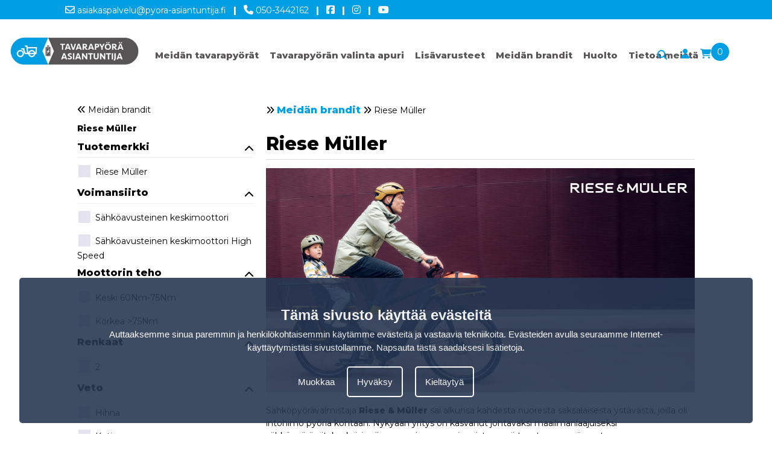

--- FILE ---
content_type: text/html; charset=UTF-8
request_url: https://www.tavarapyora-asiantuntija.fi/meidan-brandit-riese-muller?sivu=2
body_size: 8052
content:
<!DOCTYPE html>
<html lang="fi">
<head>
<title>Riese Müller - sivu 2</title>
<meta name="description" content="Riese Müller - sivu 2" />
<meta name="viewport" content="width=device-width, initial-scale=1.0">
<meta name="robots" content="all" />
<meta charset="UTF-8">
<meta name="Generator" content="Quicksites CMS - Hademax - www.hademax.nl" />
<!-- Open Graph meta -->
<meta property="og:title" content="Riese Müller" />
<meta property="og:description" content="Riese Müller - sivu 2" />
<meta property="twitter:title" content="Riese Müller" />
<meta property="twitter:description" content="Riese Müller - sivu 2" />
<meta property="twitter:card" content="summary" />
<meta property="og:site_name" content="Tavarapyörä asiantuntija" />
<meta property="og:url" content="https://www.tavarapyora-asiantuntija.fi/meidan-brandit-riese-muller" />
<meta property="og:locale" content="fi_FI" />
<meta property="og:type" content="website" />
<meta property="og:image" content="https://www.tavarapyora-asiantuntija.fi/Images/Brand-Bakfiets-12.jpg">
<meta property="og:image:secure_url" content="https://www.tavarapyora-asiantuntija.fi/Images/Brand-Bakfiets-12.jpg">
<meta property="og:image:type" content="image/jpg">
<meta property="og:image:alt" content="Brand-Bakfiets-12.jpg">
<meta property="og:image:width" content="349">
<meta property="og:image:height" content="306">
<meta property="twitter:image" content="https://www.tavarapyora-asiantuntija.fi/Images/Brand-Bakfiets-12.jpg">
<meta property="og:updated_time" content="1765484732" />
<link rel="canonical" href="https://www.tavarapyora-asiantuntija.fi/meidan-brandit-riese-muller?sivu=2" />
<link rel="shortcut icon" href="https://www.tavarapyora-asiantuntija.fi/Images/favicon.ico" type="image/png" />
<meta name="google-site-verification" content="4hYHO6wZ68Fv2utyLuq7A_HITFcSbg2ESQ3VKeogUDI" />
<meta name="msvalidate.01" content="190B9F59D12B8E4D104198C573571CB7" />
<script type="text/javascript" src="https://www.tavarapyora-asiantuntija.fi/QSTool/Scripts/js/jquery.js?ver=1765484732"></script>
<script type="text/javascript" src="https://www.tavarapyora-asiantuntija.fi/QSTool/Scripts/Plugins/PluginHeader_min.js?ver=1765484732"></script>
<link rel="stylesheet" type="text/css" href="https://www.tavarapyora-asiantuntija.fi/QSTool/Plugins/QSCookiepopup/Css/cookiemelding_min.css?ver=1765484732" />
<script type="text/javascript" src="https://www.tavarapyora-asiantuntija.fi/QSTool/Plugins/QSCookiepopup/Scripts/cookie_min.js?ver=1765484732"></script>
<link href="https://www.tavarapyora-asiantuntija.fi/QSTool/Plugins/QSWebshop/Admin/pluginlive_min.css?ver=1765484732" rel="stylesheet" type="text/css" >
<link rel="stylesheet" href="https://cdn.jsdelivr.net/npm/swiper@11/swiper-bundle.min.css"/>
<!-- Stylesheets -->
<link rel="stylesheet" type="text/css" href="https://www.tavarapyora-asiantuntija.fi/QSTool/QSTool_published_min.css?ver=1765484732" />
<link rel="stylesheet" type="text/css" href="https://www.tavarapyora-asiantuntija.fi/QSMainWebsiteCSS_min.css?ver=1765484732" />
<link rel="stylesheet" type="text/css" href="https://www.tavarapyora-asiantuntija.fi/QSPageWebsiteCSS-6488_min.css?ver=1765484732" />


<script type="text/javascript" src="https://www.tavarapyora-asiantuntija.fi/QSMainWebsiteHeader_min.js?ver=1765484732"></script>
</head>
<body>
<header data-cid="1_1" id="global_header-1_1" class="container-div"><div data-cid="2_1" id="global_row-header-2_1" class="website-row"><div data-cid="3_1" id="global_column-header-3_1" class="row-col-xl-12 row-col-lg-12 row-col-md-12 row-col-sm-12 row-col-xs-12 row-column">
<div data-cid="4_1" id="global_inner-column-header-4_1" class="inner-row-col"><div class="headerinfo">
    <div class="headerlinks">
        <a class="headerlink" href="mailto:asiakaspalvelu@pyora-asiantuntija.fi"><i class="far fa-envelope"></i> asiakaspalvelu@pyora-asiantuntija.fi</a>
        <a class="headerlijn"> |</a>
        <a class="headerlink" href="tel:050-3442162"><i class="fas fa-phone"></i> 050-3442162</a>
        <a class="headerlijn"> |</a>
        <a class="headerlink" target="_blank" href="https://www.facebook.com/pyoraasiantuntija/" rel="noopener"> <i class="fab fa-facebook-square"></i></a>
        <a class="headerlijn"> |</a>
        <a class="headerlink" target="_blank" href="https://www.instagram.com/tavarapyoraasiantuntija/" rel="noopener"><i class="fab fa-instagram"></i></a>
        <a class="headerlijn"> |</a>
        <a class="headerlink" target="_blank" href="https://www.youtube.com/channel/UCnz8QG1_h2eWuextDBfCAMw" rel="noopener"><i class="fab fa-youtube"></i></a>
    </div>
</div>
<div class="headercontainer">
<div class="desktopmenu">
<div class="headermenucontainer">
<div class="contentcontainermenu">
<div class="logocontainer"><a href="index"><picture class="main-picture-element"><img src="https://www.tavarapyora-asiantuntija.fi/Images/group-tavarapyora-asiantuntija-logo.webp" id="logotop" srcset="https://www.tavarapyora-asiantuntija.fi/Images/group-tavarapyora-asiantuntija-logo.webp 346w" sizes="(min-width:346px) 346px, 100vw" width="346" height="74" /></picture></a></div>
<div class="menu">
<div class="menufixed"></div>
<ul>
<li><a id="meidan-yr" href="../">Meidän tavarapyörät</a></li>
<li><a id="valinta-apuri" href="mita-haluaisit-kuljettaa-pyorallasi">Tavarapyörän valinta apuri </a></li>
<li><a id="lisavarusteet" href="lisavarusteet">Lisävarusteet</a></li>
<li><a id="meidan-brandit" href="meidan-brandit-tavarapyora-asiantuntija">Meidän brandit</a></li>
<li><a id="huolto" href="huolto">Huolto</a>
<ul class="submenu">
<li><a id="huolto" href="huolto">Huolla oikein</a></li>
<li><a id="huolto-paketti" href="huoltopaketti">Huoltopaketti</a></li>
<li><a id="takuu" href="takuu">Takuu</a></li>
</ul>
<li><a id="tietoa-meista" href="meidan-tarinamme">Tietoa meistä</a>
<ul class="submenu">
<li><a id="meidan-tarina" href="meidan-tarinamme">Meidän Tarina</a></li>
<li><a id="koeajo" href="koeajo">Koeajo</a></li>
<li><a id="maksutavat" href="maksutavat">Maksutavat</a></li>
<li><a id="meidan-ehdot" href="meidan-ehdot">Meidän ehdot</a></li>
<li><a id="yhteystiedot" href="ota-yhteytta">Yhteystiedot</a></li>
</ul>
</li>

</ul>
<div class="menuicons">
    <p>
        <a href="etsia"><i class="fas fa-search"></i></a>
    </p>
    <p>
        <a href="kirjaudu-sisaan"><i class="fas fa-user"></i></a>
    </p>
    <p>
        <a class="shoppingCartItem" href="ostoskarry">
            <i class="fas fa-shopping-cart"></i>
            <span id="webshopCountSpan">0</span>
        </a>
    </p>
</div>
</div>
</div>
</div>
</div>
<div class="mobilemenu">
<div class="mobilemenubar">
    <div class="menuicon">
        <i class="fas fa-bars"></i>
    </div>
    <div class="logohome">
        <a href="/"><picture class="main-picture-element"><img src="https://www.tavarapyora-asiantuntija.fi/Images/group-tavarapyora-asiantuntija-logo.webp" class="logomobile" srcset="https://www.tavarapyora-asiantuntija.fi/Images/group-tavarapyora-asiantuntija-logo.webp 346w" sizes="(min-width:346px) 346px, 100vw" width="346" height="74" /></picture></a>
    </div>
    <div class="carticon">
        <a class="shoppingCartItem" href="ostoskarry">
            <i class="fas fa-shopping-cart"></i>
            <span id="webshopCountSpan">0</span>
        </a>
    </div>
</div>
<div class="mobilemenucontainer">
<ul class="nav">
<li><a id="meidantavara" href="../">Meidän tavarapyörät</a>
<ul class="submenumobile">
<li><a id="alennetut" href="alennetut">Alennetut</a></li>
<li><a id="2-pyorainen-laatikkopyorat" href="2-pyorainen-laatikkopyorat">2-pyöräinen laatikkopyörät</a></li>
<li><a id="3-pyorainen-laatikkopyorat" href="3-pyorainen-laatikkopyorat">3-pyöräinen laatikkopyörät</a></li>
<li><a id="3-pyorainen-kalistuva-laatikkopyorat" href="3-pyorainen-kalistuva-laatikkopyorat">3-pyöräinen kalistuva laatikkopyörät</a></li>
<li><a id="pitkaperapyorat" href="pitkaperapyorat">Pitkäperäpyörät</a></li>
<li><a id="riksapyorat" href="riksapyorat">Riksapyörät</a></li>
<li><a id="yrityspyorat" href="#" onclick="window.open('https://www.yrityspyora.fi/','_blank');">Yrityspyörät</a></li>
<li><a id="perapyora" href="perapyora">Peräpyörät</a></li>
<li><a id="perakarryt" href="perakarryt">Peräkärryt</a></li>
<li><a id="lasten-pyorakarry" href="lasten-pyorakarry">Lasten pyöräkärry</a></li>
<li><a id="frog-lastenpyorat" href="frog-lastenpyorat">FROG Lastenpyörä</a></li>
<li><a id="Apuvalinepyorat" href="#" onclick="window.open('https://www.apuvalinepyora-asiantuntija.fi/','_blank');">Apuvälinepyörät</a></li>
<li><a id="taittopyorat" href="#" onclick="window.open('https://www.taittopyora-asiantuntija.fi/','_blank');">Taittopyörät</a></li>
<li><a id="sahkopyorat" href="#" onclick="window.open('https://www.sahkopyora-asiantuntija.fi/','_blank');">Sähköpyörät</a></li>
<li><a id="lisavarusteet" href="lisavarusteet">Lisävarusteet</a></li>
</ul>
</li>
<li><a id="valinta-apuri" href="mita-haluaisit-kuljettaa-pyorallasi">Tavarapyörän valinta apuri </a></li>
<li><a id="meidan-brandit" href="meidan-brandit-tavarapyora-asiantuntija">Meidän brandit</a></li>
<li><a id="lisa" href="lisavarusteet">Lisävarusteet</a></li>
<li><a id="huolto" href="huolto">Huolto</a>
<ul class="submenumobile">
<li><a id="huolto" href="huolto">Huolla oikein</a></li>
<li><a id="huolto-paketti" href="huoltopaketti">Huoltopaketti</a></li>
<li><a id="takuu" href="takuu">Takuu</a></li>
</ul></li>
<li><a id="tietoa-meista" href="tietoa-meista">Tietoa meistä</a>
<ul class="submenumobile">
<li><a id="meidan-tarina" href="meidan-tarinamme">Meidän Tarina</a></li>
<li><a id="koeajo" href="koeajo">Koeajo</a></li>
<li><a id="maksutavat" href="maksutavat">Maksutavat</a></li>
<li><a id="meidan-ehdot" href="meidan-ehdot">Meidän ehdot</a></li>
<li><a id="yhteystiedot" href="ota-yhteytta">Yhteystiedot</a></li>
</ul>
</li>
</ul>
</div>
</div>
</div></div>
</div>
</div>
</header>
<section data-cid="96964" id="content-96964" class="container-div"><div data-cid="96965" id="row-content-96965" class="website-row contentcontainer"><div data-cid="96966" id="column-content-96966" class="row-col-xl-12 row-col-lg-12 row-col-md-12 row-col-sm-12 row-col-xs-12 row-column">
<div data-cid="96967" id="inner-column-column-96967" class="inner-row-col inner-row-content"><div class="webshopmainwrap"> 
<div class="webshop-page-body"> 
<p class="webshop-text webshop-breadcrumbs"> <i class="fas fa-angle-double-right"></i> <a class="webshop-breadcrumb-link" href="meidan-brandit-categorie">Meidän brandit</a> <i class="fas fa-angle-double-right"></i> Riese Müller</p><div class="webshop-description category-info-wrap">
<h1 id="webshop-category-head" class="webshop-head">Riese Müller</h1> 
<div class="webshop-description"><p><picture class="main-picture-element"><img src="https://www.tavarapyora-asiantuntija.fi/Images/category-riese-2.webp" alt="" srcset="https://www.tavarapyora-asiantuntija.fi/Images/category-riese-2-480x251.webp 480w,https://www.tavarapyora-asiantuntija.fi/Images/category-riese-2-768x401.webp 768w,https://www.tavarapyora-asiantuntija.fi/Images/category-riese-2-1024x535.webp 1024w,https://www.tavarapyora-asiantuntija.fi/Images/category-riese-2-1280x669.webp 1280w,https://www.tavarapyora-asiantuntija.fi/Images/category-riese-2.webp 1313w" sizes="(min-width:0px) and (max-width:480px) 480px,(min-width:481px) and (max-width:768px) 768px,(min-width:769px) and (max-width:1024px) 1024px,(min-width:1025px) and (max-width:1280px) 1280px,(min-width:1313px) 1313px, 100vw" width="1313" height="687" /></picture></p>
<p><span>S&auml;hk&ouml;py&ouml;r&auml;valmistaja <strong>Riese &amp; M&uuml;ller</strong> sai alkunsa kahdesta nuoresta saksalaisesta yst&auml;v&auml;st&auml;, joilla oli intohimo py&ouml;ri&auml; kohtaan. Nyky&auml;&auml;n yritys on kasvanut johtavaksi maailmanlaajuiseksi s&auml;hk&ouml;py&ouml;r&auml;yritykseksi, ja viime vuosina sen painopiste on siirtynyt enemm&auml;n uuteen kaupunkiliikkuvuuteen. T&auml;ss&auml; kuormapy&ouml;rien segmentiss&auml; Riese &amp; M&uuml;ller tarjoaa 5 eri mallia kahdessa eri kategoriassa. Pitk&auml;per&auml;py&ouml;rien kategoriassa Riese &amp; M&uuml;ller esittelee eritt&auml;in menestyneen <strong>Riese &amp; M&uuml;ller Multicharger</strong>in ja uuden mallin <strong>Riese &amp; M&uuml;ller Multitinker</strong>in, joka haastaa nykyisen markkinajohtajan <strong>Tern GSD</strong>:n. Kaksipy&ouml;r&auml;isiss&auml; kuljetuspy&ouml;riss&auml; Riese &amp; M&uuml;ller tulee markkinoille ainutlaatuisella <strong>Riese &amp; M&uuml;ller Load</strong>illa, <strong>Riese &amp; M&uuml;ller Packster</strong>illa ja <strong>Riese &amp; M&uuml;ller Transporter</strong>illa. Packster ja Transporter toimivat segmentiss&auml;, jossa hollantilaisilla valmistajilla <strong>Urban Arrow</strong>illa, <strong>Lovens</strong>illa ja <strong>Carqon</strong>illa on eritt&auml;in vahva ja kilpailukykyinen asema. <strong>Riese &amp; M&uuml;ller Load</strong> -laatikkofillari on kuitenkin ainutlaatuinen ja oma segmenttins&auml;. Se on t&auml;ysin jousitettu, sek&auml; urheilullinen ett&auml; ylellinen laatikkopy&ouml;r&auml;, joka ei tunne vertaistaan.</span></p>
<p><span><picture class="main-picture-element"><img src="https://www.tavarapyora-asiantuntija.fi/Images/category-riese-1.webp" alt="" srcset="https://www.tavarapyora-asiantuntija.fi/Images/category-riese-1-480x319.webp 480w,https://www.tavarapyora-asiantuntija.fi/Images/category-riese-1-768x511.webp 768w,https://www.tavarapyora-asiantuntija.fi/Images/category-riese-1-1024x681.webp 1024w,https://www.tavarapyora-asiantuntija.fi/Images/category-riese-1.webp 1089w" sizes="(min-width:0px) and (max-width:480px) 480px,(min-width:481px) and (max-width:768px) 768px,(min-width:769px) and (max-width:1024px) 1024px,(min-width:1089px) 1089px, 100vw" width="1089" height="725" /></picture></span></p></div> 
</div> 
<div class="webshop-products-topbar"> 
<div class="webshop-mobile-filterbutton"> 
<button onclick="showwebshopfiltermenu();" class="webshop-button mobilefilter-button"><i class="fas fa-sliders-h"></i> Suodattaa</button></div> 
<div class="webshop-search"> 
<input type="text" class="form-control searchbarsmall" id="webshopsearchbar" placeholder=""><button onclick="ajaxSearchFunction({}, 'GetResultBox');" class="customSearchButton" title=""><i class="fas fa-search"></i></button><input type="hidden" id="gid" value="1"><div class="search-results">
</div>
</div> 
<div class="qs_webshop_sorting"> 
<label label class="webshop-text sorting-text">Järjestä: </label><select id="qs_webshop_sorting_select" class="form-input sorting-select-input"> 
<option value="default" id="sorting_default">Sopivat tuotteet</option><option value="pricehighlow" id="sorting_price_highlow">Hinta korkea - alhainen</option><option value="pricelowhigh" id="sorting_price_lowhigh" selected="selected">Hinta alhainen - korkea</option></select> 
</div> 
<script type="text/javascript"> 
$(document).ready(function(){ 
$(window).on('popstate', function() {
var loc = location.href;
location.replace(loc);
});
}); 
function GetSortedInfo(){
if(sessionStorage.getItem('CatPageNumber') == null){
var PageNumber = getParameterByName('sivu');
ajaxSearchFunction({pagenumber:PageNumber,cid:'50', cle:'1'}, 'productSortingFunction'); 
}else{
var PageChosen = 1;
var PageFound = sessionStorage.getItem('CatPageNumber').split('|');
var PageNumber = getParameterByName('sivu');
if(PageFound[1] == PageNumber || PageNumber == null && PageFound[0] == 50){
PageChosen = PageFound[1];
}else{ 
PageChosen = PageNumber;
}; 
ajaxSearchFunction({pagenumber:PageChosen,cid:'50', cle:'1'}, 'productSortingFunction'); 
}; 
}; 
$('#qs_webshop_sorting_select').on('change',function(){
var PageChosen = 1;
var PageFound = null;
if(sessionStorage.getItem('CatPageNumber') != null){
PageFound = sessionStorage.getItem('CatPageNumber').split('|');
var PageNumber = getParameterByName('sivu');
if(PageFound[1] == PageNumber || PageNumber == null && PageFound[0] == 50){
PageChosen = PageFound[1];
}else{ 
PageChosen = PageNumber;
}
}else{ 
var PageNumber = getParameterByName('sivu');
if(PageNumber != null){
PageChosen = PageNumber;
}
}
ajaxSearchFunction({pagenumber:PageChosen,cid:'50', cle:'1'}, 'productSortingFunction'); 
}); 
</script> 
</div> 
<div class="webshop-products">
<div class="orderpagination-div"></div>
<div class="productorderview"></div>
<div class="orderpagination-div"></div>
</div> 
</div> 
<div class="webshop-menu-body"> 
<div class="webshop-mobile-filter-head"> 
<p class="webshop-mobile-filter-text">Suodattaa</p><p onclick="hidewebshopfiltermenu();" class="webshop-mobile-filter-close"><i class="fas fa-times"></i></p></div> 
<div class="webshop-menu"> 
<p class="webshop-text webshop-filtermenu-back webshop-filtermenu-back-0"><a class="webshop-filtermenulink" href="meidan-brandit-categorie"><i class="fas fa-angle-double-left"></i> Meidän brandit</a></p><p class="webshop-text webshop-filtermenu-head"><a class="webshop-filtermenulink" href="https://www.tavarapyora-asiantuntija.fi/meidan-brandit-riese-muller">Riese Müller</a></p></div> 
<div class="webshop-filter-container"> 
<div class="webshop-filter-option"> 
<div class="webshop-text filter-head" id="filter-head-0" onclick="OpenCloseElement('tuotemerkki',$(this).attr('id'));">Tuotemerkki <i class="fa fa-chevron-up"></i></div>
<div class="filter-head-line"></div>
<div id="tuotemerkki">
<label class="label-big-check"><input onclick="ajaxSearchFunction({filterid: 'tuotemerkki-0'}, 'filterProducts');" data-filtercustomtitle="Tuotemerkki" data-filtertitle="tuotemerkki" data-filtervalue="Riese~Müller" type="checkbox" value="" name="tuotemerkki-0" id="tuotemerkki-0"><label for="tuotemerkki-0" class="check-title webshop-text webshop-filter-label"><span class="fa-stack"><i class="far fa-square fa-stack-1x"></i><i class="fas fa-check-square fa-stack-1x checkbox-outline primary-color"></i></span>Riese Müller</label></label></div> 
</div> 
<div class="webshop-filter-option"> 
<div class="webshop-text filter-head" id="filter-head-1" onclick="OpenCloseElement('voimansiirto',$(this).attr('id'));">Voimansiirto <i class="fa fa-chevron-up"></i></div>
<div class="filter-head-line"></div>
<div id="voimansiirto">
<label class="label-big-check"><input onclick="ajaxSearchFunction({filterid: 'voimansiirto-0'}, 'filterProducts');" data-filtercustomtitle="Voimansiirto" data-filtertitle="voimansiirto" data-filtervalue="Sähköavusteinen~keskimoottori" type="checkbox" value="" name="voimansiirto-0" id="voimansiirto-0"><label for="voimansiirto-0" class="check-title webshop-text webshop-filter-label"><span class="fa-stack"><i class="far fa-square fa-stack-1x"></i><i class="fas fa-check-square fa-stack-1x checkbox-outline primary-color"></i></span>Sähköavusteinen keskimoottori</label></label><label class="label-big-check"><input onclick="ajaxSearchFunction({filterid: 'voimansiirto-1'}, 'filterProducts');" data-filtercustomtitle="Voimansiirto" data-filtertitle="voimansiirto" data-filtervalue="Sähköavusteinen~keskimoottori~High~Speed" type="checkbox" value="" name="voimansiirto-1" id="voimansiirto-1"><label for="voimansiirto-1" class="check-title webshop-text webshop-filter-label"><span class="fa-stack"><i class="far fa-square fa-stack-1x"></i><i class="fas fa-check-square fa-stack-1x checkbox-outline primary-color"></i></span>Sähköavusteinen keskimoottori High Speed</label></label></div> 
</div> 
<div class="webshop-filter-option"> 
<div class="webshop-text filter-head" id="filter-head-2" onclick="OpenCloseElement('moottorin-teho',$(this).attr('id'));">Moottorin teho <i class="fa fa-chevron-up"></i></div>
<div class="filter-head-line"></div>
<div id="moottorin-teho">
<label class="label-big-check"><input onclick="ajaxSearchFunction({filterid: 'moottorin-teho-0'}, 'filterProducts');" data-filtercustomtitle="Moottorin~teho" data-filtertitle="moottorin-teho" data-filtervalue="Keski~60Nm-75Nm" type="checkbox" value="" name="moottorin-teho-0" id="moottorin-teho-0"><label for="moottorin-teho-0" class="check-title webshop-text webshop-filter-label"><span class="fa-stack"><i class="far fa-square fa-stack-1x"></i><i class="fas fa-check-square fa-stack-1x checkbox-outline primary-color"></i></span>Keski 60Nm-75Nm</label></label><label class="label-big-check"><input onclick="ajaxSearchFunction({filterid: 'moottorin-teho-1'}, 'filterProducts');" data-filtercustomtitle="Moottorin~teho" data-filtertitle="moottorin-teho" data-filtervalue="Korkea~&gt;75Nm" type="checkbox" value="" name="moottorin-teho-1" id="moottorin-teho-1"><label for="moottorin-teho-1" class="check-title webshop-text webshop-filter-label"><span class="fa-stack"><i class="far fa-square fa-stack-1x"></i><i class="fas fa-check-square fa-stack-1x checkbox-outline primary-color"></i></span>Korkea &gt;75Nm</label></label></div> 
</div> 
<div class="webshop-filter-option"> 
<div class="webshop-text filter-head" id="filter-head-3" onclick="OpenCloseElement('renkaat',$(this).attr('id'));">Renkaat <i class="fa fa-chevron-up"></i></div>
<div class="filter-head-line"></div>
<div id="renkaat">
<label class="label-big-check"><input onclick="ajaxSearchFunction({filterid: 'renkaat-0'}, 'filterProducts');" data-filtercustomtitle="Renkaat" data-filtertitle="renkaat" data-filtervalue="2" type="checkbox" value="" name="renkaat-0" id="renkaat-0"><label for="renkaat-0" class="check-title webshop-text webshop-filter-label"><span class="fa-stack"><i class="far fa-square fa-stack-1x"></i><i class="fas fa-check-square fa-stack-1x checkbox-outline primary-color"></i></span>2</label></label></div> 
</div> 
<div class="webshop-filter-option"> 
<div class="webshop-text filter-head" id="filter-head-4" onclick="OpenCloseElement('veto',$(this).attr('id'));">Veto <i class="fa fa-chevron-up"></i></div>
<div class="filter-head-line"></div>
<div id="veto">
<label class="label-big-check"><input onclick="ajaxSearchFunction({filterid: 'veto-0'}, 'filterProducts');" data-filtercustomtitle="Veto" data-filtertitle="veto" data-filtervalue="Hihna" type="checkbox" value="" name="veto-0" id="veto-0"><label for="veto-0" class="check-title webshop-text webshop-filter-label"><span class="fa-stack"><i class="far fa-square fa-stack-1x"></i><i class="fas fa-check-square fa-stack-1x checkbox-outline primary-color"></i></span>Hihna</label></label><label class="label-big-check"><input onclick="ajaxSearchFunction({filterid: 'veto-1'}, 'filterProducts');" data-filtercustomtitle="Veto" data-filtertitle="veto" data-filtervalue="Ketju" type="checkbox" value="" name="veto-1" id="veto-1"><label for="veto-1" class="check-title webshop-text webshop-filter-label"><span class="fa-stack"><i class="far fa-square fa-stack-1x"></i><i class="fas fa-check-square fa-stack-1x checkbox-outline primary-color"></i></span>Ketju</label></label></div> 
</div> 
<div class="webshop-filter-option"> 
<div class="webshop-text filter-head" id="filter-head-5" onclick="OpenCloseElement('vaihde',$(this).attr('id'));">Vaihde <i class="fa fa-chevron-up"></i></div>
<div class="filter-head-line"></div>
<div id="vaihde">
<label class="label-big-check"><input onclick="ajaxSearchFunction({filterid: 'vaihde-0'}, 'filterProducts');" data-filtercustomtitle="Vaihde" data-filtertitle="vaihde" data-filtervalue="Ketjuvaihde" type="checkbox" value="" name="vaihde-0" id="vaihde-0"><label for="vaihde-0" class="check-title webshop-text webshop-filter-label"><span class="fa-stack"><i class="far fa-square fa-stack-1x"></i><i class="fas fa-check-square fa-stack-1x checkbox-outline primary-color"></i></span>Ketjuvaihde</label></label><label class="label-big-check"><input onclick="ajaxSearchFunction({filterid: 'vaihde-1'}, 'filterProducts');" data-filtercustomtitle="Vaihde" data-filtertitle="vaihde" data-filtervalue="Napavaihde" type="checkbox" value="" name="vaihde-1" id="vaihde-1"><label for="vaihde-1" class="check-title webshop-text webshop-filter-label"><span class="fa-stack"><i class="far fa-square fa-stack-1x"></i><i class="fas fa-check-square fa-stack-1x checkbox-outline primary-color"></i></span>Napavaihde</label></label></div> 
</div> 
<div class="webshop-filter-option"> 
<div class="webshop-text filter-head" id="filter-head-6" onclick="OpenCloseElement('vaihteiden-lukumaara',$(this).attr('id'));">Vaihteiden lukumaara <i class="fa fa-chevron-up"></i></div>
<div class="filter-head-line"></div>
<div id="vaihteiden-lukumaara">
<label class="label-big-check"><input onclick="ajaxSearchFunction({filterid: 'vaihteiden-lukumaara-0'}, 'filterProducts');" data-filtercustomtitle="Vaihteiden~lukumaara" data-filtertitle="vaihteiden-lukumaara" data-filtervalue="5" type="checkbox" value="" name="vaihteiden-lukumaara-0" id="vaihteiden-lukumaara-0"><label for="vaihteiden-lukumaara-0" class="check-title webshop-text webshop-filter-label"><span class="fa-stack"><i class="far fa-square fa-stack-1x"></i><i class="fas fa-check-square fa-stack-1x checkbox-outline primary-color"></i></span>5</label></label><label class="label-big-check"><input onclick="ajaxSearchFunction({filterid: 'vaihteiden-lukumaara-1'}, 'filterProducts');" data-filtercustomtitle="Vaihteiden~lukumaara" data-filtertitle="vaihteiden-lukumaara" data-filtervalue="10" type="checkbox" value="" name="vaihteiden-lukumaara-1" id="vaihteiden-lukumaara-1"><label for="vaihteiden-lukumaara-1" class="check-title webshop-text webshop-filter-label"><span class="fa-stack"><i class="far fa-square fa-stack-1x"></i><i class="fas fa-check-square fa-stack-1x checkbox-outline primary-color"></i></span>10</label></label><label class="label-big-check"><input onclick="ajaxSearchFunction({filterid: 'vaihteiden-lukumaara-2'}, 'filterProducts');" data-filtercustomtitle="Vaihteiden~lukumaara" data-filtertitle="vaihteiden-lukumaara" data-filtervalue="11" type="checkbox" value="" name="vaihteiden-lukumaara-2" id="vaihteiden-lukumaara-2"><label for="vaihteiden-lukumaara-2" class="check-title webshop-text webshop-filter-label"><span class="fa-stack"><i class="far fa-square fa-stack-1x"></i><i class="fas fa-check-square fa-stack-1x checkbox-outline primary-color"></i></span>11</label></label><label class="label-big-check"><input onclick="ajaxSearchFunction({filterid: 'vaihteiden-lukumaara-3'}, 'filterProducts');" data-filtercustomtitle="Vaihteiden~lukumaara" data-filtertitle="vaihteiden-lukumaara" data-filtervalue="14" type="checkbox" value="" name="vaihteiden-lukumaara-3" id="vaihteiden-lukumaara-3"><label for="vaihteiden-lukumaara-3" class="check-title webshop-text webshop-filter-label"><span class="fa-stack"><i class="far fa-square fa-stack-1x"></i><i class="fas fa-check-square fa-stack-1x checkbox-outline primary-color"></i></span>14</label></label><label class="label-big-check"><input onclick="ajaxSearchFunction({filterid: 'vaihteiden-lukumaara-4'}, 'filterProducts');" data-filtercustomtitle="Vaihteiden~lukumaara" data-filtertitle="vaihteiden-lukumaara" data-filtervalue="Portaaton" type="checkbox" value="" name="vaihteiden-lukumaara-4" id="vaihteiden-lukumaara-4"><label for="vaihteiden-lukumaara-4" class="check-title webshop-text webshop-filter-label"><span class="fa-stack"><i class="far fa-square fa-stack-1x"></i><i class="fas fa-check-square fa-stack-1x checkbox-outline primary-color"></i></span>Portaaton</label></label></div> 
</div> 
<div class="webshop-filter-option"> 
<div class="webshop-text filter-head" id="filter-head-7" onclick="OpenCloseElement('jarrut',$(this).attr('id'));">Jarrut <i class="fa fa-chevron-up"></i></div>
<div class="filter-head-line"></div>
<div id="jarrut">
<label class="label-big-check"><input onclick="ajaxSearchFunction({filterid: 'jarrut-0'}, 'filterProducts');" data-filtercustomtitle="Jarrut" data-filtertitle="jarrut" data-filtervalue="Hydrauliset~levyjarrut" type="checkbox" value="" name="jarrut-0" id="jarrut-0"><label for="jarrut-0" class="check-title webshop-text webshop-filter-label"><span class="fa-stack"><i class="far fa-square fa-stack-1x"></i><i class="fas fa-check-square fa-stack-1x checkbox-outline primary-color"></i></span>Hydrauliset levyjarrut</label></label></div> 
</div> 
<div class="webshop-filter-option"> 
<div class="webshop-text filter-head" id="filter-head-8" onclick="OpenCloseElement('matkustajia',$(this).attr('id'));">Matkustajia <i class="fa fa-chevron-up"></i></div>
<div class="filter-head-line"></div>
<div id="matkustajia">
<label class="label-big-check"><input onclick="ajaxSearchFunction({filterid: 'matkustajia-0'}, 'filterProducts');" data-filtercustomtitle="Matkustajia" data-filtertitle="matkustajia" data-filtervalue="Max~2~Lasten" type="checkbox" value="" name="matkustajia-0" id="matkustajia-0"><label for="matkustajia-0" class="check-title webshop-text webshop-filter-label"><span class="fa-stack"><i class="far fa-square fa-stack-1x"></i><i class="fas fa-check-square fa-stack-1x checkbox-outline primary-color"></i></span>Max 2 Lasten</label></label><label class="label-big-check"><input onclick="ajaxSearchFunction({filterid: 'matkustajia-1'}, 'filterProducts');" data-filtercustomtitle="Matkustajia" data-filtertitle="matkustajia" data-filtervalue="Max~2+1~Lasten" type="checkbox" value="" name="matkustajia-1" id="matkustajia-1"><label for="matkustajia-1" class="check-title webshop-text webshop-filter-label"><span class="fa-stack"><i class="far fa-square fa-stack-1x"></i><i class="fas fa-check-square fa-stack-1x checkbox-outline primary-color"></i></span>Max 2+1 Lasten</label></label><label class="label-big-check"><input onclick="ajaxSearchFunction({filterid: 'matkustajia-2'}, 'filterProducts');" data-filtercustomtitle="Matkustajia" data-filtertitle="matkustajia" data-filtervalue="Tavara" type="checkbox" value="" name="matkustajia-2" id="matkustajia-2"><label for="matkustajia-2" class="check-title webshop-text webshop-filter-label"><span class="fa-stack"><i class="far fa-square fa-stack-1x"></i><i class="fas fa-check-square fa-stack-1x checkbox-outline primary-color"></i></span>Tavara</label></label></div> 
</div> 
<div class="webshop-filter-option"> 
<div class="webshop-text filter-head" id="filter-head-9" onclick="OpenCloseElement('hintaluokka',$(this).attr('id'));">Hintaluokka <i class="fa fa-chevron-up"></i></div>
<div class="filter-head-line"></div>
<div id="hintaluokka">
<label class="label-big-check"><input onclick="ajaxSearchFunction({filterid: 'hintaluokka-0'}, 'filterProducts');" data-filtercustomtitle="Hintaluokka" data-filtertitle="hintaluokka" data-filtervalue="4.000~-~5.000~Euro" type="checkbox" value="" name="hintaluokka-0" id="hintaluokka-0"><label for="hintaluokka-0" class="check-title webshop-text webshop-filter-label"><span class="fa-stack"><i class="far fa-square fa-stack-1x"></i><i class="fas fa-check-square fa-stack-1x checkbox-outline primary-color"></i></span>4.000 - 5.000 Euro</label></label><label class="label-big-check"><input onclick="ajaxSearchFunction({filterid: 'hintaluokka-1'}, 'filterProducts');" data-filtercustomtitle="Hintaluokka" data-filtertitle="hintaluokka" data-filtervalue="4.000-5.000~Euro" type="checkbox" value="" name="hintaluokka-1" id="hintaluokka-1"><label for="hintaluokka-1" class="check-title webshop-text webshop-filter-label"><span class="fa-stack"><i class="far fa-square fa-stack-1x"></i><i class="fas fa-check-square fa-stack-1x checkbox-outline primary-color"></i></span>4.000-5.000 Euro</label></label><label class="label-big-check"><input onclick="ajaxSearchFunction({filterid: 'hintaluokka-2'}, 'filterProducts');" data-filtercustomtitle="Hintaluokka" data-filtertitle="hintaluokka" data-filtervalue="5.000-6.000~Euro" type="checkbox" value="" name="hintaluokka-2" id="hintaluokka-2"><label for="hintaluokka-2" class="check-title webshop-text webshop-filter-label"><span class="fa-stack"><i class="far fa-square fa-stack-1x"></i><i class="fas fa-check-square fa-stack-1x checkbox-outline primary-color"></i></span>5.000-6.000 Euro</label></label><label class="label-big-check"><input onclick="ajaxSearchFunction({filterid: 'hintaluokka-3'}, 'filterProducts');" data-filtercustomtitle="Hintaluokka" data-filtertitle="hintaluokka" data-filtervalue="6.000-7.000~Euro" type="checkbox" value="" name="hintaluokka-3" id="hintaluokka-3"><label for="hintaluokka-3" class="check-title webshop-text webshop-filter-label"><span class="fa-stack"><i class="far fa-square fa-stack-1x"></i><i class="fas fa-check-square fa-stack-1x checkbox-outline primary-color"></i></span>6.000-7.000 Euro</label></label><label class="label-big-check"><input onclick="ajaxSearchFunction({filterid: 'hintaluokka-4'}, 'filterProducts');" data-filtercustomtitle="Hintaluokka" data-filtertitle="hintaluokka" data-filtervalue="7.000-8.000~Euro" type="checkbox" value="" name="hintaluokka-4" id="hintaluokka-4"><label for="hintaluokka-4" class="check-title webshop-text webshop-filter-label"><span class="fa-stack"><i class="far fa-square fa-stack-1x"></i><i class="fas fa-check-square fa-stack-1x checkbox-outline primary-color"></i></span>7.000-8.000 Euro</label></label><a href="javascript: void(0);" onclick="ShowMoreLink('filter-head-9');" class="filters-show-more">Näytä lisää</a>
<div class="filters-show-more-div" style="display: none;">
<label class="label-big-check"><input onclick="ajaxSearchFunction({filterid: 'hintaluokka-5'}, 'filterProducts');" data-filtercustomtitle="Hintaluokka" data-filtertitle="hintaluokka" data-filtervalue="8.000-9.000~Euro" type="checkbox" value="" name="hintaluokka-5" id="hintaluokka-5"><label for="hintaluokka-5" class="check-title webshop-text webshop-filter-label"><span class="fa-stack"><i class="far fa-square fa-stack-1x"></i><i class="fas fa-check-square fa-stack-1x checkbox-outline primary-color"></i></span>8.000-9.000 Euro</label></label><label class="label-big-check"><input onclick="ajaxSearchFunction({filterid: 'hintaluokka-6'}, 'filterProducts');" data-filtercustomtitle="Hintaluokka" data-filtertitle="hintaluokka" data-filtervalue="9.000-10.000~Euro" type="checkbox" value="" name="hintaluokka-6" id="hintaluokka-6"><label for="hintaluokka-6" class="check-title webshop-text webshop-filter-label"><span class="fa-stack"><i class="far fa-square fa-stack-1x"></i><i class="fas fa-check-square fa-stack-1x checkbox-outline primary-color"></i></span>9.000-10.000 Euro</label></label><label class="label-big-check"><input onclick="ajaxSearchFunction({filterid: 'hintaluokka-7'}, 'filterProducts');" data-filtercustomtitle="Hintaluokka" data-filtertitle="hintaluokka" data-filtervalue="10.000-11.000~Euro" type="checkbox" value="" name="hintaluokka-7" id="hintaluokka-7"><label for="hintaluokka-7" class="check-title webshop-text webshop-filter-label"><span class="fa-stack"><i class="far fa-square fa-stack-1x"></i><i class="fas fa-check-square fa-stack-1x checkbox-outline primary-color"></i></span>10.000-11.000 Euro</label></label><a href="javascript: void(0);" onclick="ShowMoreLink('filter-head-9');" class="filters-show-less">Näytä vähemmän</a>
</div> 
</div> 
</div> 
</div> 
<script type="text/javascript"> 
$(document).ready(function(){ 
if(sessionStorage.getItem('CatPageNumber') == null){
var PageNumber = getParameterByName('sivu');
ajaxSearchFunction({pagenumber:PageNumber,gid:'1'}, 'checkActiveFilters'); 
}else{
var PageNumber = getParameterByName('sivu');
var PageChosen = 1;
var PageFound = sessionStorage.getItem('CatPageNumber').split('|');
if(PageFound[1] == PageNumber || PageNumber == null && PageFound[0] == 50){
PageChosen = PageFound[1];
}else{ 
PageChosen = PageNumber;
}; 
ajaxSearchFunction({pagenumber:PageChosen,gid:'1'}, 'checkActiveFilters'); 
}; 
}); 
</script> 
<div class="webshop-mobile-filter-button"> 
<button onclick="hidewebshopfiltermenu();" class="webshop-button mobilefilter-button">Näytä tulokset</button></div> 
<input type="hidden" id="fgid" value="1"><input type="hidden" id="fcid" value="50"></div> 
<input type="hidden" id="categoryopen" value="50" />
<script type="text/javascript">
$(document).ready(function(){
$("#webshopsearchbar").keyup(function (e){
setTimeout(function() { ajaxSearchFunction({},"GetResultBox"); }, 100);
});
var pagenumber = '1|1';
if(sessionStorage.getItem('CatPageNumber') != null){pagenumber = sessionStorage.getItem('CatPageNumber');}
var pagetotal = '';
var countedProducts = 0;
$("div[class^='productitem productitem-col-']").each(function(){countedProducts++;});
if(countedProducts != 0){ajaxwebshopFunction({productpageshow:pagenumber,limit:15,total:countedProducts}, 'ProductPageNumber');}
});
</script>
<script type="application/ld+json">
{
    "breadcrumb": {
        "@context": "https:\/\/schema.org",
        "@type": "BreadcrumbList",
        "itemListElement": [
            {
                "@type": "ListItem",
                "position": 1,
                "name": "tavarapyora-asiantuntija.fi",
                "item": "https:\/\/www.tavarapyora-asiantuntija.fi\/"
            },
            {
                "@type": "ListItem",
                "position": 2,
                "name": "Meid\u00e4n brandit",
                "item": "https:\/\/www.tavarapyora-asiantuntija.fi\/meidan-brandit-categorie"
            },
            {
                "@type": "ListItem",
                "position": 3,
                "name": "Riese M\u00fcller",
                "item": "https:\/\/www.tavarapyora-asiantuntija.fi\/meidan-brandit-riese-muller"
            }
        ]
    }
}
</script>
</div> 
</div>
</div>
</div>
</section>
<footer data-cid="1_2" id="global_footer-1_2" class="container-div" style="background: #575556;">
<div data-cid="2_2" id="row-global_row-footer-2_2_2" class="website-row contentcontainer"><div data-cid="3_2" id="global_column-footer-3_2" class="row-col-xl-4 row-col-lg-4 row-col-md-4 row-col-sm-12 row-col-xs-12 row-column">
<div data-cid="4_2" id="global_inner-column-footer-4_2" class="inner-row-col"><p><span class="kop2-white">Navigointi<br></span><a class="footerlink" href="../">Meid&auml;n Tavarapy&ouml;r&auml;t </a><br><a class="footerlink" href="../mita-haluaisit-kuljettaa-pyorallasi">Tavarapy&ouml;r&auml;n valinta apuri </a><br><a class="footerlink" href="lisavarusteet">Lis&auml;varusteet</a><br><a class="footerlink" href="meidan-brandit">Meid&auml;n brandit</a><br><a class="footerlink" href="houlto">Huolla oikein</a><br><a class="footerlink" href="huoltopaketti">Huoltopaketti</a><br><a class="footerlink" href="takuu">Takuu</a><br><a class="footerlink" href="meidan-tarina">Meid&auml;n Tarina</a><br><a class="footerlink" href="koeajo">Koeajo</a><br><a class="footerlink" href="maksutavat">Maksutavat</a><br><a class="footerlink" href="meidan-ehdot">Meid&auml;n ehdot</a><br><a class="footerlink" href="yhteystiedot">Yhteystiedot</a><br><a class="footerlink" href="evastekaytantod">Ev&auml;steet</a></p></div>
</div>
<div data-cid="5_2" id="global_column-footer-2_2" class="row-col-xl-4 row-col-lg-4 row-col-md-4 row-col-sm-12 row-col-xs-12 row-column">
<div data-cid="6_2" id="global_inner-column-footer-6_2" class="inner-row-col"><p><span class="kop2-white">Yhteystiedot</span></p>
<p><span class="tekst-white">Kultaiset Pojat Oy (Py&ouml;r&auml; Asiantuntija)</span><br><span class="tekst-white">Y-tunnus: FI 24813030</span></p>
<p><span class="tekst-white"><span style="text-decoration: underline;"><strong>Lasku osoite:</strong></span><br></span><span class="tekst-white">Puolikuu 1b26, 02210 Espoo, Suomi</span><br><span class="tekst-white">Puh. 050-3442162</span><br><span class="tekst-white">S&auml;hk&ouml;posti: </span><a style="color: #ffffff;" href="mailto:asiakaspalvelu@pyora-asiantuntija.fi"><span class="tekst-white">asiakaspalvelu@pyora-asiantuntija.fi</span></a></p>
<p><span class="tekst-white"><span style="text-decoration: underline;"><strong>Osoite showroomille:</strong></span><br></span><span class="tekst-white">Oravannahkatori 1, 02120 Espoo, Suomi</span><br><span class="tekst-white">Huollon aukioloajat MA-PE 10-18</span></p>
<p><span class="tekst-white">Koeajoa varten varaa aika varauskalenterista.</span><br><span class="tekst-white">Puh. 050-3442162</span><br><span class="tekst-white">S&auml;hk&ouml;posti: <span style="color: #ffffff;"><a style="color: #ffffff;" href="mailto:asiakaspalvelu@pyora-asiantuntija.fi">asiakaspalvelu@pyora-asiantuntija.fi</a></span></span><span class="tekst-white"></span></p></div>
</div>
<div data-cid="7_2" id="global_column-footer-3_2" class="row-col-xl-4 row-col-lg-4 row-col-md-4 row-col-sm-12 row-col-xs-12 row-column">
<div data-cid="8_2" id="global_inner-column-footer-8_2" class="inner-row-col"><p><span class="kop2-white">Osoite showroomille</span></p>
<p><iframe style="border: 0;" src="https://www.google.com/maps/embed?pb=!1m18!1m12!1m3!1d2428.8907774179293!2d24.78975445090087!3d60.175748282937256!2m3!1f0!2f0!3f0!3m2!1i1024!2i768!4f13.1!3m3!1m2!1s0x468df5a3a63557cb%3A0xe57c4df07e86c12c!2sOravannahkatori%201%2C%2002120%20Espoo%2C%20Finland!5e0!3m2!1snl!2snl!4v1727853425962!5m2!1snl!2snl" width="90%" height="100%" allowfullscreen="allowfullscreen" loading="lazy"></iframe></p></div>
</div>
</div>
</footer>
<div class="qs_cookie_popup">
<div class="qs_cookie_popup_container"> 
<h4 class="qs_cookie_title">Tämä sivusto käyttää evästeitä</h4> 
<p class="qs_cookie_text">Auttaaksemme sinua paremmin ja henkilökohtaisemmin käytämme evästeitä ja vastaavia tekniikoita. Evästeiden avulla seuraamme Internet-käyttäytymistäsi sivustollamme. <a class="qs_cookie_link" href="/evastekaytanto">Napsauta tästä saadaksesi lisätietoja</a>.</p>
<div class="qs_cookie_button_wrap"> 
<button onclick="$('#qs_cookie_edit').toggleClass('hideonload');" class="qs_cookie_linkbtn">Muokkaa</button><button onclick="AcceptAllCookies();" class="qs_cookie_acceptbtn">Hyväksy</button><button onclick="RefuseAllCookies();" class="qs_cookie_refusebtn">Kieltäytyä</button></div>
<div id="qs_cookie_edit" class="qs_cookie_editable_wrap hideonload"> 
<div class="qs_cookie_editable" id="qs_cookie_item0"> 
<input checked="checked" disabled name="cookieAccepted" value="functional" type="checkbox" id="functional"><label class="qs_cookie_text" for="functional">Toiminnalliset evästeet</label><p class="qs_cookie_text qs_cookie_description">Nämä evästeet ovat välttämättömiä verkkosivustomme toiminnan kannalta.</p>
</div>
<div class="qs_cookie_editable" id="qs_cookie_item1"> 
<input checked="checked" name="cookieAccepted" value="analytics" type="checkbox" id="analytics"><label class="qs_cookie_text" for="analytics">Analyyttiset evästeet</label><p class="qs_cookie_text qs_cookie_description">Evästeet verkkosivustomme analysointiin.</p>
</div>
<button onclick="AcceptSelectedCookies();" class="qs_cookie_acceptbtnsmall">Hyväksy</button></div>
</div>
</div>
<script type="text/javascript" src="https://www.tavarapyora-asiantuntija.fi/QSMainWebsiteFooter_min.js?ver=1765484761"></script>

<script src="https://cdn.jsdelivr.net/npm/swiper@11/swiper-bundle.min.js"></script>
<link rel="stylesheet" href="https://cdn.jsdelivr.net/npm/swiper@11/swiper-bundle.min.css"/>
<link rel="stylesheet" type="text/css"  href="https://www.tavarapyora-asiantuntija.fi/QSTool/Scripts/Custom/FontAwesome/v6/css/all.min.css?ver=1765484761" />
<script type="text/javascript" src="https://www.tavarapyora-asiantuntija.fi/QSTool/Scripts/Plugins/PluginFooter_min.js?ver=1765484761"></script>
<script src="https://cdn.jsdelivr.net/npm/swiper@11/swiper-bundle.min.js"></script>
<script src="https://www.tavarapyora-asiantuntija.fi/QSTool/Scripts/js/Loader.js?ver=1765484761"></script> 
<script src="https://www.tavarapyora-asiantuntija.fi/QSTool/Plugins/QSWebshop/Admin/Scripts/js/plugin_functions_min.js?ver=1765484761"></script> 
<script src="https://www.tavarapyora-asiantuntija.fi/QSTool/Plugins/QSWebshop/Admin/Scripts/js/plugin_cart_functions_min.js?ver=1765484761"></script> 
<script src="https://www.tavarapyora-asiantuntija.fi/QSTool/Plugins/QSWebshop/Admin/Scripts/js/plugin_productpage_functions_min.js?ver=1765484761"></script> 
<script src="https://www.tavarapyora-asiantuntija.fi/QSTool/Plugins/QSWebshop/Admin/Scripts/js/plugin_order_functions_min.js?ver=1765484761"></script> 
<script src="https://www.tavarapyora-asiantuntija.fi/QSTool/Plugins/QSWebshop/Admin/Scripts/js/plugin_search_functions_min.js?ver=1765484761"></script> 
<script src="https://www.tavarapyora-asiantuntija.fi/QSTool/Plugins/QSWebshop/Admin/Scripts/js/plugin_personalisation_functions_min.js?ver=1765484761"></script> 
<script src="https://www.tavarapyora-asiantuntija.fi/QSTool/Plugins/QSWebshop/Admin/Scripts/js/plugin_account_functions_min.js?ver=1765484761"></script> 
<script src="https://www.tavarapyora-asiantuntija.fi/QSTool/Plugins/QSWebshop/Admin/Scripts/js/plugin_tag_functions_min.js?ver=1765484761"></script> 
<script>
$(document).ready(function() {
    if($(".gallery-thumbs").length != 0){
        // Thumbnail Swiper
        const swiperThumbs = new Swiper('.gallery-thumbs', { 
            spaceBetween: 10, 
            slidesPerView: $("#thumbs-amount").val(),  // Pas het aantal slides aan
            freeMode: true, 
            watchSlidesProgress: true // Houd de thumbnails in sync
        });

        // Main Swiper
        const swiper = new Swiper('.gallery-top', { 
            lazy: true, 
            slidesPerView: 1, 
            spaceBetween: 10, 
            pagination: {
                el: '.swiper-pagination',
                clickable: true,
            },
            navigation: {
                nextEl: '.swiper-button-custom-next',
                prevEl: '.swiper-button-custom-prev',
            },
            thumbs: {
                swiper: swiperThumbs // Synchroniseer met de thumbnails
            },
        });
    }else{
        // Main Swiper
        const swiper = new Swiper('.gallery-top', { 
            lazy: true, 
            slidesPerView: 1, 
            spaceBetween: 10, 
            pagination: {
                el: '.swiper-pagination',
                clickable: true,
            },
            navigation: {
                nextEl: '.swiper-button-custom-next',
                prevEl: '.swiper-button-custom-prev',
            }
        });
    }
});
</script><script src="https://www.tavarapyora-asiantuntija.fi/QSTool/Plugins/QSWebshop/Admin/Scripts/js/plugin_cart_functions_min.js?ver=1765484761"></script> 
<script type="text/javascript" src="https://www.tavarapyora-asiantuntija.fi/QSTool/Scripts/js/SitePublished.min.js?ver=1765484761"></script>
</body>
</html>

--- FILE ---
content_type: text/html; charset=UTF-8
request_url: https://www.tavarapyora-asiantuntija.fi/QSTool/Plugins/QSWebshop/Admin/plugin_ajax_searchfunctions.php
body_size: -35
content:
{"HTML":"","resultType":"default","Total":170,"Limit":15,"PageName":"sivu"}

--- FILE ---
content_type: text/html; charset=UTF-8
request_url: https://www.tavarapyora-asiantuntija.fi/QSTool/Plugins/QSWebshop/Admin/plugin_ajax_cartfunctions.php
body_size: -120
content:
{"HTML":"0"}

--- FILE ---
content_type: text/html; charset=UTF-8
request_url: https://www.tavarapyora-asiantuntija.fi/QSTool/Plugins/QSWebshop/Admin/plugin_ajax_searchfunctions.php
body_size: 3375
content:
{"HTML":"<div class=\"productorderview-part-2\"> \r\n<div class=\"productitem productitem-col-3\" id=\"product-3179\" data-id=\"3179\"> \r\n<a href=\"https:\/\/www.tavarapyora-asiantuntija.fi\/rm-1111-riese-muller-packster-2-70-family-sis-sadekatos-chili-matt\" class=\"productitemcontents\" onclick=\"ajaxwebshopFunction({url:'https:\/\/www.tavarapyora-asiantuntija.fi\/rm-1111-riese-muller-packster-2-70-family-sis-sadekatos-chili-matt',categoryid:50,dataid:3179},'ProductPageNumber');\">\r\n<div class=\"productitemimagewrap\"> \r\n<div class=\"productitemimage\"> \r\n<div class=\"productitemfirstimage\"> \r\n<picture class=\"main-picture-element\"><img src=\"https:\/\/www.tavarapyora-asiantuntija.fi\/Images\/rm-packster.webp\" alt=\"rm-packster.jpg\" title=\"rm-packster.jpg\" class=\"webshop-product-tile-image\" srcset=\"https:\/\/www.tavarapyora-asiantuntija.fi\/Images\/rm-packster-480x360.webp 480w,https:\/\/www.tavarapyora-asiantuntija.fi\/Images\/rm-packster-768x576.webp 768w,https:\/\/www.tavarapyora-asiantuntija.fi\/Images\/rm-packster.webp 1008w\" sizes=\"(min-width:0px) and (max-width:480px) 480px,(min-width:481px) and (max-width:768px) 768px,(min-width:1008px) 1008px, 100vw\" width=\"1008\" height=\"756\" \/><\/picture><\/div> \r\n<div class=\"productitemsecondimage\"> \r\n<picture class=\"main-picture-element\"><img src=\"https:\/\/www.tavarapyora-asiantuntija.fi\/Images\/packster.webp\" alt=\"packster.jpg\" title=\"packster.jpg\" class=\"webshop-product-tile-image\" srcset=\"https:\/\/www.tavarapyora-asiantuntija.fi\/Images\/packster-480x312.webp 480w,https:\/\/www.tavarapyora-asiantuntija.fi\/Images\/packster.webp 717w\" sizes=\"(min-width:0px) and (max-width:480px) 480px,(min-width:717px) 717px, 100vw\" width=\"717\" height=\"467\" \/><\/picture><\/div> \r\n<\/div> \r\n<div class=\"product-sale-div\"> \r\n<p class=\"webshop-text webshop-text-salebtn\">Tarjous<\/p><\/div><\/div> \r\n<p class=\"webshop-text webshop-productname\">Riese & M\u00fcller Packster 2 70 Family BUDDY sis. Familypack ja sadekatos <span class=\"webshop-text webshop-producttype-line\">Chili Matt<\/span><\/p> \r\n<p class=\"webshop-text webshop-productprice\"><span class=\"webshop-productoldprice\"><span class=\"qswebshop-currency-token\">&euro;<\/span> <span class=\"qswebshop-product-price\">7.000,00<\/span><\/span> \r\n<span class=\"webshop-productsaleprice\"><span class=\"qswebshop-currency-token\">&euro;<\/span> <span class=\"qswebshop-product-price\">5.900,00<\/span><\/span> \r\n<span class=\"webshop-text vat-included-text vat-included-text-tile\">sis. alv<\/span><\/p> \r\n<\/a><div class=\"productitemquickorder\"><button id=\"product-quick-add-3179\" onclick=\"ajaxProductPageFunction({productid: '3179'},'quickAddCart');\" class=\"webshop-button order-direct-button\"><span class=\"quicktext\">Tilaa nyt <\/span><span class=\"quickdefaulticon\"><i class=\"fas fa-cart-arrow-down\"><\/i><\/span><span class=\"quicksuccessicon\"><i class=\"fas fa-check\"><\/i><\/span><\/button><\/div><\/div> \r\n<div class=\"productitem productitem-col-3\" id=\"product-3227\" data-id=\"3227\"> \r\n<a href=\"https:\/\/www.tavarapyora-asiantuntija.fi\/rm-9926-riese-muller-load-60-touring-ketjuvaihde-1000wh-dual-battery-2024-supertarjous-tundra-grey-matt\" class=\"productitemcontents\" onclick=\"ajaxwebshopFunction({url:'https:\/\/www.tavarapyora-asiantuntija.fi\/rm-9926-riese-muller-load-60-touring-ketjuvaihde-1000wh-dual-battery-2024-supertarjous-tundra-grey-matt',categoryid:50,dataid:3227},'ProductPageNumber');\">\r\n<div class=\"productitemimagewrap\"> \r\n<div class=\"productitemimage\"> \r\n<div class=\"productitemfirstimage\"> \r\n<picture class=\"main-picture-element\"><img src=\"https:\/\/www.tavarapyora-asiantuntija.fi\/Images\/60load1.webp\" alt=\"60load1.jpg\" title=\"60load1.jpg\" class=\"webshop-product-tile-image\" srcset=\"https:\/\/www.tavarapyora-asiantuntija.fi\/Images\/60load1-480x360.webp 480w,https:\/\/www.tavarapyora-asiantuntija.fi\/Images\/60load1.webp 640w\" sizes=\"(min-width:0px) and (max-width:480px) 480px,(min-width:640px) 640px, 100vw\" width=\"640\" height=\"480\" \/><\/picture><\/div> \r\n<div class=\"productitemsecondimage\"> \r\n<picture class=\"main-picture-element\"><img src=\"https:\/\/www.tavarapyora-asiantuntija.fi\/Images\/60load2.webp\" alt=\"60load2.jpg\" title=\"60load2.jpg\" class=\"webshop-product-tile-image\" srcset=\"https:\/\/www.tavarapyora-asiantuntija.fi\/Images\/60load2-480x360.webp 480w,https:\/\/www.tavarapyora-asiantuntija.fi\/Images\/60load2.webp 640w\" sizes=\"(min-width:0px) and (max-width:480px) 480px,(min-width:640px) 640px, 100vw\" width=\"640\" height=\"480\" \/><\/picture><\/div> \r\n<\/div> \r\n<div class=\"product-sale-div\"> \r\n<p class=\"webshop-text webshop-text-salebtn\">Tarjous<\/p><\/div><\/div> \r\n<p class=\"webshop-text webshop-productname\">Riese & M\u00fcller Load 60 Touring - ketjuvaihde - 1000Wh dual battery - 2024 - Supertarjous <span class=\"webshop-text webshop-producttype-line\">Tundra Grey Matt<\/span><\/p> \r\n<p class=\"webshop-text webshop-productprice\"><span class=\"webshop-productoldprice\"><span class=\"qswebshop-currency-token\">&euro;<\/span> <span class=\"qswebshop-product-price\">9.230,00<\/span><\/span> \r\n<span class=\"webshop-productsaleprice\"><span class=\"qswebshop-currency-token\">&euro;<\/span> <span class=\"qswebshop-product-price\">5.900,00<\/span><\/span> \r\n<span class=\"webshop-text vat-included-text vat-included-text-tile\">sis. alv<\/span><\/p> \r\n<\/a><div class=\"productitemquickorder\"><button id=\"product-quick-add-3227\" onclick=\"ajaxProductPageFunction({productid: '3227'},'quickAddCart');\" class=\"webshop-button order-direct-button\"><span class=\"quicktext\">Tilaa nyt <\/span><span class=\"quickdefaulticon\"><i class=\"fas fa-cart-arrow-down\"><\/i><\/span><span class=\"quicksuccessicon\"><i class=\"fas fa-check\"><\/i><\/span><\/button><\/div><\/div> \r\n<div class=\"productitem productitem-col-3\" id=\"product-3066\" data-id=\"3066\"> \r\n<a href=\"https:\/\/www.tavarapyora-asiantuntija.fi\/rm-0200-carrie-touring-smart-anis\" class=\"productitemcontents\" onclick=\"ajaxwebshopFunction({url:'https:\/\/www.tavarapyora-asiantuntija.fi\/rm-0200-carrie-touring-smart-anis',categoryid:50,dataid:3066},'ProductPageNumber');\">\r\n<div class=\"productitemimagewrap\"> \r\n<div class=\"productitemimage\"> \r\n<div class=\"productitemfirstimage\"> \r\n<picture class=\"main-picture-element\"><img src=\"https:\/\/www.tavarapyora-asiantuntija.fi\/Images\/carrie-tour-1.webp\" alt=\"carrie-tour-1.jpg\" title=\"carrie-tour-1.jpg\" class=\"webshop-product-tile-image\" srcset=\"https:\/\/www.tavarapyora-asiantuntija.fi\/Images\/carrie-tour-1-480x300.webp 480w,https:\/\/www.tavarapyora-asiantuntija.fi\/Images\/carrie-tour-1.webp 718w\" sizes=\"(min-width:0px) and (max-width:480px) 480px,(min-width:718px) 718px, 100vw\" width=\"718\" height=\"450\" \/><\/picture><\/div> \r\n<div class=\"productitemsecondimage\"> \r\n<picture class=\"main-picture-element\"><img src=\"https:\/\/www.tavarapyora-asiantuntija.fi\/Images\/carrie-4.webp\" alt=\"carrie-4.jpg\" title=\"carrie-4.jpg\" class=\"webshop-product-tile-image\" srcset=\"https:\/\/www.tavarapyora-asiantuntija.fi\/Images\/carrie-4-480x407.webp 480w,https:\/\/www.tavarapyora-asiantuntija.fi\/Images\/carrie-4-768x652.webp 768w,https:\/\/www.tavarapyora-asiantuntija.fi\/Images\/carrie-4.webp 924w\" sizes=\"(min-width:0px) and (max-width:480px) 480px,(min-width:481px) and (max-width:768px) 768px,(min-width:924px) 924px, 100vw\" width=\"924\" height=\"785\" \/><\/picture><\/div> \r\n<\/div> \r\n<\/div> \r\n<p class=\"webshop-text webshop-productname\">Uusi Riese & M\u00fcller Carrie Touring (Smart) <span class=\"webshop-text webshop-producttype-line\">Anis<\/span><\/p> \r\n<p class=\"webshop-text webshop-productprice\"><span class=\"qswebshop-currency-token\">&euro;<\/span> <span class=\"qswebshop-product-price\">5.995,00<\/span> <span class=\"webshop-text vat-included-text vat-included-text-tile\">sis. alv<\/span> <\/p> \r\n<\/a><div class=\"productitemquickorder\"><button id=\"product-quick-add-3066\" onclick=\"ajaxProductPageFunction({productid: '3066'},'quickAddCart');\" class=\"webshop-button order-direct-button\"><span class=\"quicktext\">Tilaa nyt <\/span><span class=\"quickdefaulticon\"><i class=\"fas fa-cart-arrow-down\"><\/i><\/span><span class=\"quicksuccessicon\"><i class=\"fas fa-check\"><\/i><\/span><\/button><\/div><\/div> \r\n<div class=\"productitem productitem-col-3\" id=\"product-3046\" data-id=\"3046\"> \r\n<a href=\"https:\/\/www.tavarapyora-asiantuntija.fi\/rm-0197-transporter-2-85-touring-smart-true-white\" class=\"productitemcontents\" onclick=\"ajaxwebshopFunction({url:'https:\/\/www.tavarapyora-asiantuntija.fi\/rm-0197-transporter-2-85-touring-smart-true-white',categoryid:50,dataid:3046},'ProductPageNumber');\">\r\n<div class=\"productitemimagewrap\"> \r\n<div class=\"productitemimage\"> \r\n<div class=\"productitemfirstimage\"> \r\n<picture class=\"main-picture-element\"><img src=\"https:\/\/www.tavarapyora-asiantuntija.fi\/Images\/rm-230030.webp\" alt=\"rm-230030\" title=\"rm-230030\" class=\"webshop-product-tile-image\" srcset=\"https:\/\/www.tavarapyora-asiantuntija.fi\/Images\/rm-230030-480x285.webp 480w,https:\/\/www.tavarapyora-asiantuntija.fi\/Images\/rm-230030.webp 719w\" sizes=\"(min-width:0px) and (max-width:480px) 480px,(min-width:719px) 719px, 100vw\" width=\"719\" height=\"428\" \/><\/picture><\/div> \r\n<div class=\"productitemsecondimage\"> \r\n<picture class=\"main-picture-element\"><img src=\"https:\/\/www.tavarapyora-asiantuntija.fi\/Images\/rm-230031.webp\" alt=\"rm-230031\" title=\"rm-230031\" class=\"webshop-product-tile-image\" srcset=\"https:\/\/www.tavarapyora-asiantuntija.fi\/Images\/rm-230031-480x273.webp 480w,https:\/\/www.tavarapyora-asiantuntija.fi\/Images\/rm-230031-768x437.webp 768w,https:\/\/www.tavarapyora-asiantuntija.fi\/Images\/rm-230031.webp 1016w\" sizes=\"(min-width:0px) and (max-width:480px) 480px,(min-width:481px) and (max-width:768px) 768px,(min-width:1016px) 1016px, 100vw\" width=\"1016\" height=\"579\" \/><\/picture><\/div> \r\n<\/div> \r\n<\/div> \r\n<p class=\"webshop-text webshop-productname\">Transporter 2 85 Touring (Smart) <span class=\"webshop-text webshop-producttype-line\">True White<\/span><\/p> \r\n<p class=\"webshop-text webshop-productprice\"><span class=\"qswebshop-currency-token\">&euro;<\/span> <span class=\"qswebshop-product-price\">5.995,00<\/span> <span class=\"webshop-text vat-included-text vat-included-text-tile\">sis. alv<\/span> <\/p> \r\n<\/a><div class=\"productitemquickorder\"><button id=\"product-quick-add-3046\" onclick=\"ajaxProductPageFunction({productid: '3046'},'quickAddCart');\" class=\"webshop-button order-direct-button\"><span class=\"quicktext\">Tilaa nyt <\/span><span class=\"quickdefaulticon\"><i class=\"fas fa-cart-arrow-down\"><\/i><\/span><span class=\"quicksuccessicon\"><i class=\"fas fa-check\"><\/i><\/span><\/button><\/div><\/div> \r\n<div class=\"productitem productitem-col-3\" id=\"product-3024\" data-id=\"3024\"> \r\n<a href=\"https:\/\/www.tavarapyora-asiantuntija.fi\/rm-0179-multicharger-2-gt-vario-smart-petrol-blue-with-black-matt-47-1-60-aina-1-80-asti\" class=\"productitemcontents\" onclick=\"ajaxwebshopFunction({url:'https:\/\/www.tavarapyora-asiantuntija.fi\/rm-0179-multicharger-2-gt-vario-smart-petrol-blue-with-black-matt-47-1-60-aina-1-80-asti',categoryid:50,dataid:3024},'ProductPageNumber');\">\r\n<div class=\"productitemimagewrap\"> \r\n<div class=\"productitemimage\"> \r\n<div class=\"productitemfirstimage\"> \r\n<picture class=\"main-picture-element\"><img src=\"https:\/\/www.tavarapyora-asiantuntija.fi\/Images\/rmn-vario-belt.webp\" alt=\"rmn-vario-belt.jpg\" title=\"rmn-vario-belt.jpg\" class=\"webshop-product-tile-image\" srcset=\"https:\/\/www.tavarapyora-asiantuntija.fi\/Images\/rmn-vario-belt-480x314.webp 480w,https:\/\/www.tavarapyora-asiantuntija.fi\/Images\/rmn-vario-belt.webp 688w\" sizes=\"(min-width:0px) and (max-width:480px) 480px,(min-width:688px) 688px, 100vw\" width=\"688\" height=\"451\" \/><\/picture><\/div> \r\n<div class=\"productitemsecondimage\"> \r\n<picture class=\"main-picture-element\"><img src=\"https:\/\/www.tavarapyora-asiantuntija.fi\/Images\/rm-0040.webp\" alt=\"rm-0040\" title=\"rm-0040\" class=\"webshop-product-tile-image\" srcset=\"https:\/\/www.tavarapyora-asiantuntija.fi\/Images\/rm-0040-480x334.webp 480w,https:\/\/www.tavarapyora-asiantuntija.fi\/Images\/rm-0040-768x535.webp 768w,https:\/\/www.tavarapyora-asiantuntija.fi\/Images\/rm-0040.webp 1003w\" sizes=\"(min-width:0px) and (max-width:480px) 480px,(min-width:481px) and (max-width:768px) 768px,(min-width:1003px) 1003px, 100vw\" width=\"1003\" height=\"699\" \/><\/picture><\/div> \r\n<\/div> \r\n<\/div> \r\n<p class=\"webshop-text webshop-productname\">Multicharger 2 GT Vario (Smart) <span class=\"webshop-text webshop-producttype-line\">Petrol Blue with Black Matt - 47 (1,60 aina 1,80 asti)<\/span><\/p> \r\n<p class=\"webshop-text webshop-productprice\"><span class=\"qswebshop-currency-token\">&euro;<\/span> <span class=\"qswebshop-product-price\">6.195,00<\/span> <span class=\"webshop-text vat-included-text vat-included-text-tile\">sis. alv<\/span> <\/p> \r\n<\/a><div class=\"productitemquickorder\"><button id=\"product-quick-add-3024\" onclick=\"ajaxProductPageFunction({productid: '3024'},'quickAddCart');\" class=\"webshop-button order-direct-button\"><span class=\"quicktext\">Tilaa nyt <\/span><span class=\"quickdefaulticon\"><i class=\"fas fa-cart-arrow-down\"><\/i><\/span><span class=\"quicksuccessicon\"><i class=\"fas fa-check\"><\/i><\/span><\/button><\/div><\/div> \r\n<div class=\"productitem productitem-col-3\" id=\"product-1800\" data-id=\"1800\"> \r\n<a href=\"https:\/\/www.tavarapyora-asiantuntija.fi\/rm-0015-transporter-2-65-vario-smart\" class=\"productitemcontents\" onclick=\"ajaxwebshopFunction({url:'https:\/\/www.tavarapyora-asiantuntija.fi\/rm-0015-transporter-2-65-vario-smart',categoryid:50,dataid:1800},'ProductPageNumber');\">\r\n<div class=\"productitemimagewrap\"> \r\n<div class=\"productitemimage\"> \r\n<div class=\"productitemfirstimage\"> \r\n<picture class=\"main-picture-element\"><img src=\"https:\/\/www.tavarapyora-asiantuntija.fi\/Images\/rm-230024.webp\" alt=\"rm-230024\" title=\"rm-230024\" class=\"webshop-product-tile-image\" srcset=\"https:\/\/www.tavarapyora-asiantuntija.fi\/Images\/rm-230024-480x299.webp 480w,https:\/\/www.tavarapyora-asiantuntija.fi\/Images\/rm-230024.webp 747w\" sizes=\"(min-width:0px) and (max-width:480px) 480px,(min-width:747px) 747px, 100vw\" width=\"747\" height=\"466\" \/><\/picture><\/div> \r\n<div class=\"productitemsecondimage\"> \r\n<picture class=\"main-picture-element\"><img src=\"https:\/\/www.tavarapyora-asiantuntija.fi\/Images\/rm-230026.webp\" alt=\"rm-230026\" title=\"rm-230026\" class=\"webshop-product-tile-image\" srcset=\"https:\/\/www.tavarapyora-asiantuntija.fi\/Images\/rm-230026-480x293.webp 480w,https:\/\/www.tavarapyora-asiantuntija.fi\/Images\/rm-230026-768x469.webp 768w,https:\/\/www.tavarapyora-asiantuntija.fi\/Images\/rm-230026-1024x626.webp 1024w,https:\/\/www.tavarapyora-asiantuntija.fi\/Images\/rm-230026.webp 1121w\" sizes=\"(min-width:0px) and (max-width:480px) 480px,(min-width:481px) and (max-width:768px) 768px,(min-width:769px) and (max-width:1024px) 1024px,(min-width:1121px) 1121px, 100vw\" width=\"1121\" height=\"686\" \/><\/picture><\/div> \r\n<\/div> \r\n<\/div> \r\n<p class=\"webshop-text webshop-productname\">Transporter 2 65 Vario (Smart) <span class=\"webshop-text webshop-producttype-line\">Black<\/span><\/p> \r\n<p class=\"webshop-text webshop-productprice\"><span class=\"qswebshop-currency-token\">&euro;<\/span> <span class=\"qswebshop-product-price\">6.195,00<\/span> <span class=\"webshop-text vat-included-text vat-included-text-tile\">sis. alv<\/span> <\/p> \r\n<\/a><div class=\"productitemquickorder\"><button id=\"product-quick-add-1800\" onclick=\"ajaxProductPageFunction({productid: '1800'},'quickAddCart');\" class=\"webshop-button order-direct-button\"><span class=\"quicktext\">Tilaa nyt <\/span><span class=\"quickdefaulticon\"><i class=\"fas fa-cart-arrow-down\"><\/i><\/span><span class=\"quicksuccessicon\"><i class=\"fas fa-check\"><\/i><\/span><\/button><\/div><\/div> \r\n<div class=\"productitem productitem-col-3\" id=\"product-1921\" data-id=\"1921\"> \r\n<a href=\"https:\/\/www.tavarapyora-asiantuntija.fi\/rm-0136-multicharger-mixte-gt-vario-smart\" class=\"productitemcontents\" onclick=\"ajaxwebshopFunction({url:'https:\/\/www.tavarapyora-asiantuntija.fi\/rm-0136-multicharger-mixte-gt-vario-smart',categoryid:50,dataid:1921},'ProductPageNumber');\">\r\n<div class=\"productitemimagewrap\"> \r\n<div class=\"productitemimage\"> \r\n<div class=\"productitemfirstimage\"> \r\n<picture class=\"main-picture-element\"><img src=\"https:\/\/www.tavarapyora-asiantuntija.fi\/Images\/rm-0049.webp\" alt=\"rm-0049\" title=\"rm-0049\" class=\"webshop-product-tile-image\" srcset=\"https:\/\/www.tavarapyora-asiantuntija.fi\/Images\/rm-0049-480x314.webp 480w,https:\/\/www.tavarapyora-asiantuntija.fi\/Images\/rm-0049.webp 730w\" sizes=\"(min-width:0px) and (max-width:480px) 480px,(min-width:730px) 730px, 100vw\" width=\"730\" height=\"478\" \/><\/picture><\/div> \r\n<div class=\"productitemsecondimage\"> \r\n<picture class=\"main-picture-element\"><img src=\"https:\/\/www.tavarapyora-asiantuntija.fi\/Images\/rmn-mix4.webp\" alt=\"rmn-mix4.jpg\" title=\"rmn-mix4.jpg\" class=\"webshop-product-tile-image\" srcset=\"https:\/\/www.tavarapyora-asiantuntija.fi\/Images\/rmn-mix4-480x480.webp 480w,https:\/\/www.tavarapyora-asiantuntija.fi\/Images\/rmn-mix4-768x768.webp 768w,https:\/\/www.tavarapyora-asiantuntija.fi\/Images\/rmn-mix4-1024x1024.webp 1024w,https:\/\/www.tavarapyora-asiantuntija.fi\/Images\/rmn-mix4.webp 1080w\" sizes=\"(min-width:0px) and (max-width:480px) 480px,(min-width:481px) and (max-width:768px) 768px,(min-width:769px) and (max-width:1024px) 1024px,(min-width:1080px) 1080px, 100vw\" width=\"1080\" height=\"1080\" \/><\/picture><\/div> \r\n<\/div> \r\n<\/div> \r\n<p class=\"webshop-text webshop-productname\">Multicharger 2 Mixte GT Vario (Smart) <span class=\"webshop-text webshop-producttype-line\">Pearl White with Black Matt - 47 (1,60 aina 1,80 asti)<\/span><\/p> \r\n<p class=\"webshop-text webshop-productprice\"><span class=\"qswebshop-currency-token\">&euro;<\/span> <span class=\"qswebshop-product-price\">6.195,00<\/span> <span class=\"webshop-text vat-included-text vat-included-text-tile\">sis. alv<\/span> <\/p> \r\n<\/a><div class=\"productitemquickorder\"><button id=\"product-quick-add-1921\" onclick=\"ajaxProductPageFunction({productid: '1921'},'quickAddCart');\" class=\"webshop-button order-direct-button\"><span class=\"quicktext\">Tilaa nyt <\/span><span class=\"quickdefaulticon\"><i class=\"fas fa-cart-arrow-down\"><\/i><\/span><span class=\"quicksuccessicon\"><i class=\"fas fa-check\"><\/i><\/span><\/button><\/div><\/div> \r\n<div class=\"productitem productitem-col-3\" id=\"product-3026\" data-id=\"3026\"> \r\n<a href=\"https:\/\/www.tavarapyora-asiantuntija.fi\/rm-0181-multicharger-2-gt-touring-hs-45km-h-smart-petrol-blue-with-black-matt-47-1-60-aina-1-80-asti\" class=\"productitemcontents\" onclick=\"ajaxwebshopFunction({url:'https:\/\/www.tavarapyora-asiantuntija.fi\/rm-0181-multicharger-2-gt-touring-hs-45km-h-smart-petrol-blue-with-black-matt-47-1-60-aina-1-80-asti',categoryid:50,dataid:3026},'ProductPageNumber');\">\r\n<div class=\"productitemimagewrap\"> \r\n<div class=\"productitemimage\"> \r\n<div class=\"productitemfirstimage\"> \r\n<picture class=\"main-picture-element\"><img src=\"https:\/\/www.tavarapyora-asiantuntija.fi\/Images\/rmn-touring-hs.webp\" alt=\"rmn-touring-hs.jpg\" title=\"rmn-touring-hs.jpg\" class=\"webshop-product-tile-image\" srcset=\"https:\/\/www.tavarapyora-asiantuntija.fi\/Images\/rmn-touring-hs-480x297.webp 480w,https:\/\/www.tavarapyora-asiantuntija.fi\/Images\/rmn-touring-hs.webp 727w\" sizes=\"(min-width:0px) and (max-width:480px) 480px,(min-width:727px) 727px, 100vw\" width=\"727\" height=\"451\" \/><\/picture><\/div> \r\n<div class=\"productitemsecondimage\"> \r\n<picture class=\"main-picture-element\"><img src=\"https:\/\/www.tavarapyora-asiantuntija.fi\/Images\/rm-0040.webp\" alt=\"rm-0040\" title=\"rm-0040\" class=\"webshop-product-tile-image\" srcset=\"https:\/\/www.tavarapyora-asiantuntija.fi\/Images\/rm-0040-480x334.webp 480w,https:\/\/www.tavarapyora-asiantuntija.fi\/Images\/rm-0040-768x535.webp 768w,https:\/\/www.tavarapyora-asiantuntija.fi\/Images\/rm-0040.webp 1003w\" sizes=\"(min-width:0px) and (max-width:480px) 480px,(min-width:481px) and (max-width:768px) 768px,(min-width:1003px) 1003px, 100vw\" width=\"1003\" height=\"699\" \/><\/picture><\/div> \r\n<\/div> \r\n<\/div> \r\n<p class=\"webshop-text webshop-productname\">Multicharger 2 GT Touring HS 45km\/h (Smart)  <span class=\"webshop-text webshop-producttype-line\">Petrol Blue with Black Matt - 47 (1,60 aina 1,80 asti)<\/span><\/p> \r\n<p class=\"webshop-text webshop-productprice\"><span class=\"qswebshop-currency-token\">&euro;<\/span> <span class=\"qswebshop-product-price\">6.395,00<\/span> <span class=\"webshop-text vat-included-text vat-included-text-tile\">sis. alv<\/span> <\/p> \r\n<\/a><div class=\"productitemquickorder\"><button id=\"product-quick-add-3026\" onclick=\"ajaxProductPageFunction({productid: '3026'},'quickAddCart');\" class=\"webshop-button order-direct-button\"><span class=\"quicktext\">Tilaa nyt <\/span><span class=\"quickdefaulticon\"><i class=\"fas fa-cart-arrow-down\"><\/i><\/span><span class=\"quicksuccessicon\"><i class=\"fas fa-check\"><\/i><\/span><\/button><\/div><\/div> \r\n<div class=\"productitem productitem-col-3\" id=\"product-3178\" data-id=\"3178\"> \r\n<a href=\"https:\/\/www.tavarapyora-asiantuntija.fi\/rm-1172-multitinker-vario-smart-pearl-white-with-black-matt\" class=\"productitemcontents\" onclick=\"ajaxwebshopFunction({url:'https:\/\/www.tavarapyora-asiantuntija.fi\/rm-1172-multitinker-vario-smart-pearl-white-with-black-matt',categoryid:50,dataid:3178},'ProductPageNumber');\">\r\n<div class=\"productitemimagewrap\"> \r\n<div class=\"productitemimage\"> \r\n<div class=\"productitemfirstimage\"> \r\n<picture class=\"main-picture-element\"><img src=\"https:\/\/www.tavarapyora-asiantuntija.fi\/Images\/rm-230020.webp\" alt=\"rm-230020\" title=\"rm-230020\" class=\"webshop-product-tile-image\" srcset=\"https:\/\/www.tavarapyora-asiantuntija.fi\/Images\/rm-230020-480x302.webp 480w,https:\/\/www.tavarapyora-asiantuntija.fi\/Images\/rm-230020.webp 678w\" sizes=\"(min-width:0px) and (max-width:480px) 480px,(min-width:678px) 678px, 100vw\" width=\"678\" height=\"427\" \/><\/picture><\/div> \r\n<div class=\"productitemsecondimage\"> \r\n<picture class=\"main-picture-element\"><img src=\"https:\/\/www.tavarapyora-asiantuntija.fi\/Images\/rmn-3.webp\" alt=\"rmn-3.jpg\" title=\"rmn-3.jpg\" class=\"webshop-product-tile-image\" srcset=\"https:\/\/www.tavarapyora-asiantuntija.fi\/Images\/rmn-3-480x311.webp 480w,https:\/\/www.tavarapyora-asiantuntija.fi\/Images\/rmn-3-768x497.webp 768w,https:\/\/www.tavarapyora-asiantuntija.fi\/Images\/rmn-3.webp 924w\" sizes=\"(min-width:0px) and (max-width:480px) 480px,(min-width:481px) and (max-width:768px) 768px,(min-width:924px) 924px, 100vw\" width=\"924\" height=\"599\" \/><\/picture><\/div> \r\n<\/div> \r\n<\/div> \r\n<p class=\"webshop-text webshop-productname\">Multitinker Vario (Smart) <span class=\"webshop-text webshop-producttype-line\">Pearl White with Black Matt<\/span><\/p> \r\n<p class=\"webshop-text webshop-productprice\"><span class=\"qswebshop-currency-token\">&euro;<\/span> <span class=\"qswebshop-product-price\">6.395,00<\/span> <span class=\"webshop-text vat-included-text vat-included-text-tile\">sis. alv<\/span> <\/p> \r\n<\/a><div class=\"productitemquickorder\"><button id=\"product-quick-add-3178\" onclick=\"ajaxProductPageFunction({productid: '3178'},'quickAddCart');\" class=\"webshop-button order-direct-button\"><span class=\"quicktext\">Tilaa nyt <\/span><span class=\"quickdefaulticon\"><i class=\"fas fa-cart-arrow-down\"><\/i><\/span><span class=\"quicksuccessicon\"><i class=\"fas fa-check\"><\/i><\/span><\/button><\/div><\/div> \r\n<div class=\"productitem productitem-col-3\" id=\"product-1804\" data-id=\"1804\"> \r\n<a href=\"https:\/\/www.tavarapyora-asiantuntija.fi\/rm-0019-transporter-2-85-vario-smart\" class=\"productitemcontents\" onclick=\"ajaxwebshopFunction({url:'https:\/\/www.tavarapyora-asiantuntija.fi\/rm-0019-transporter-2-85-vario-smart',categoryid:50,dataid:1804},'ProductPageNumber');\">\r\n<div class=\"productitemimagewrap\"> \r\n<div class=\"productitemimage\"> \r\n<div class=\"productitemfirstimage\"> \r\n<picture class=\"main-picture-element\"><img src=\"https:\/\/www.tavarapyora-asiantuntija.fi\/Images\/rm-230029.webp\" alt=\"rm-230029\" title=\"rm-230029\" class=\"webshop-product-tile-image\" srcset=\"https:\/\/www.tavarapyora-asiantuntija.fi\/Images\/rm-230029-480x297.webp 480w,https:\/\/www.tavarapyora-asiantuntija.fi\/Images\/rm-230029.webp 689w\" sizes=\"(min-width:0px) and (max-width:480px) 480px,(min-width:689px) 689px, 100vw\" width=\"689\" height=\"427\" \/><\/picture><\/div> \r\n<div class=\"productitemsecondimage\"> \r\n<picture class=\"main-picture-element\"><img src=\"https:\/\/www.tavarapyora-asiantuntija.fi\/Images\/rm-230031.webp\" alt=\"rm-230031\" title=\"rm-230031\" class=\"webshop-product-tile-image\" srcset=\"https:\/\/www.tavarapyora-asiantuntija.fi\/Images\/rm-230031-480x273.webp 480w,https:\/\/www.tavarapyora-asiantuntija.fi\/Images\/rm-230031-768x437.webp 768w,https:\/\/www.tavarapyora-asiantuntija.fi\/Images\/rm-230031.webp 1016w\" sizes=\"(min-width:0px) and (max-width:480px) 480px,(min-width:481px) and (max-width:768px) 768px,(min-width:1016px) 1016px, 100vw\" width=\"1016\" height=\"579\" \/><\/picture><\/div> \r\n<\/div> \r\n<\/div> \r\n<p class=\"webshop-text webshop-productname\">Transporter 2 85 Vario (Smart) <span class=\"webshop-text webshop-producttype-line\">Black<\/span><\/p> \r\n<p class=\"webshop-text webshop-productprice\"><span class=\"qswebshop-currency-token\">&euro;<\/span> <span class=\"qswebshop-product-price\">6.395,00<\/span> <span class=\"webshop-text vat-included-text vat-included-text-tile\">sis. alv<\/span> <\/p> \r\n<\/a><div class=\"productitemquickorder\"><button id=\"product-quick-add-1804\" onclick=\"ajaxProductPageFunction({productid: '1804'},'quickAddCart');\" class=\"webshop-button order-direct-button\"><span class=\"quicktext\">Tilaa nyt <\/span><span class=\"quickdefaulticon\"><i class=\"fas fa-cart-arrow-down\"><\/i><\/span><span class=\"quicksuccessicon\"><i class=\"fas fa-check\"><\/i><\/span><\/button><\/div><\/div> \r\n<div class=\"productitem productitem-col-3\" id=\"product-3025\" data-id=\"3025\"> \r\n<a href=\"https:\/\/www.tavarapyora-asiantuntija.fi\/rm-0180-multicharger-2-gt-touring-hs-45km-h-smart-petrol-blue-with-black-matt-51-1-75-aina-2-00-asti\" class=\"productitemcontents\" onclick=\"ajaxwebshopFunction({url:'https:\/\/www.tavarapyora-asiantuntija.fi\/rm-0180-multicharger-2-gt-touring-hs-45km-h-smart-petrol-blue-with-black-matt-51-1-75-aina-2-00-asti',categoryid:50,dataid:3025},'ProductPageNumber');\">\r\n<div class=\"productitemimagewrap\"> \r\n<div class=\"productitemimage\"> \r\n<div class=\"productitemfirstimage\"> \r\n<picture class=\"main-picture-element\"><img src=\"https:\/\/www.tavarapyora-asiantuntija.fi\/Images\/rmn-touring-hs.webp\" alt=\"rmn-touring-hs.jpg\" title=\"rmn-touring-hs.jpg\" class=\"webshop-product-tile-image\" srcset=\"https:\/\/www.tavarapyora-asiantuntija.fi\/Images\/rmn-touring-hs-480x297.webp 480w,https:\/\/www.tavarapyora-asiantuntija.fi\/Images\/rmn-touring-hs.webp 727w\" sizes=\"(min-width:0px) and (max-width:480px) 480px,(min-width:727px) 727px, 100vw\" width=\"727\" height=\"451\" \/><\/picture><\/div> \r\n<div class=\"productitemsecondimage\"> \r\n<picture class=\"main-picture-element\"><img src=\"https:\/\/www.tavarapyora-asiantuntija.fi\/Images\/rm-0040.webp\" alt=\"rm-0040\" title=\"rm-0040\" class=\"webshop-product-tile-image\" srcset=\"https:\/\/www.tavarapyora-asiantuntija.fi\/Images\/rm-0040-480x334.webp 480w,https:\/\/www.tavarapyora-asiantuntija.fi\/Images\/rm-0040-768x535.webp 768w,https:\/\/www.tavarapyora-asiantuntija.fi\/Images\/rm-0040.webp 1003w\" sizes=\"(min-width:0px) and (max-width:480px) 480px,(min-width:481px) and (max-width:768px) 768px,(min-width:1003px) 1003px, 100vw\" width=\"1003\" height=\"699\" \/><\/picture><\/div> \r\n<\/div> \r\n<\/div> \r\n<p class=\"webshop-text webshop-productname\">Multicharger 2 GT Touring HS 45km\/h (Smart) <span class=\"webshop-text webshop-producttype-line\">Petrol Blue with Black Matt - 51 (1,75 aina 2,00 asti)<\/span><\/p> \r\n<p class=\"webshop-text webshop-productprice\"><span class=\"qswebshop-currency-token\">&euro;<\/span> <span class=\"qswebshop-product-price\">6.395,00<\/span> <span class=\"webshop-text vat-included-text vat-included-text-tile\">sis. alv<\/span> <\/p> \r\n<\/a><div class=\"productitemquickorder\"><button id=\"product-quick-add-3025\" onclick=\"ajaxProductPageFunction({productid: '3025'},'quickAddCart');\" class=\"webshop-button order-direct-button\"><span class=\"quicktext\">Tilaa nyt <\/span><span class=\"quickdefaulticon\"><i class=\"fas fa-cart-arrow-down\"><\/i><\/span><span class=\"quicksuccessicon\"><i class=\"fas fa-check\"><\/i><\/span><\/button><\/div><\/div> \r\n<div class=\"productitem productitem-col-3\" id=\"product-1915\" data-id=\"1915\"> \r\n<a href=\"https:\/\/www.tavarapyora-asiantuntija.fi\/rm-0130-multicharger-mixte-gt-touring-hs-45km-h-smart\" class=\"productitemcontents\" onclick=\"ajaxwebshopFunction({url:'https:\/\/www.tavarapyora-asiantuntija.fi\/rm-0130-multicharger-mixte-gt-touring-hs-45km-h-smart',categoryid:50,dataid:1915},'ProductPageNumber');\">\r\n<div class=\"productitemimagewrap\"> \r\n<div class=\"productitemimage\"> \r\n<div class=\"productitemfirstimage\"> \r\n<picture class=\"main-picture-element\"><img src=\"https:\/\/www.tavarapyora-asiantuntija.fi\/Images\/rm-0046.webp\" alt=\"rm-0046\" title=\"rm-0046\" class=\"webshop-product-tile-image\" srcset=\"https:\/\/www.tavarapyora-asiantuntija.fi\/Images\/rm-0046-480x313.webp 480w,https:\/\/www.tavarapyora-asiantuntija.fi\/Images\/rm-0046.webp 742w\" sizes=\"(min-width:0px) and (max-width:480px) 480px,(min-width:742px) 742px, 100vw\" width=\"742\" height=\"485\" \/><\/picture><\/div> \r\n<div class=\"productitemsecondimage\"> \r\n<picture class=\"main-picture-element\"><img src=\"https:\/\/www.tavarapyora-asiantuntija.fi\/Images\/rmn-mix5.webp\" alt=\"rmn-mix5.jpg\" title=\"rmn-mix5.jpg\" class=\"webshop-product-tile-image\" srcset=\"https:\/\/www.tavarapyora-asiantuntija.fi\/Images\/rmn-mix5-480x240.webp 480w,https:\/\/www.tavarapyora-asiantuntija.fi\/Images\/rmn-mix5-768x384.webp 768w,https:\/\/www.tavarapyora-asiantuntija.fi\/Images\/rmn-mix5-1024x513.webp 1024w,https:\/\/www.tavarapyora-asiantuntija.fi\/Images\/rmn-mix5-1280x641.webp 1280w,https:\/\/www.tavarapyora-asiantuntija.fi\/Images\/rmn-mix5-1334x668.webp 1334w,https:\/\/www.tavarapyora-asiantuntija.fi\/Images\/rmn-mix5.webp 1367w\" sizes=\"(min-width:0px) and (max-width:480px) 480px,(min-width:481px) and (max-width:768px) 768px,(min-width:769px) and (max-width:1024px) 1024px,(min-width:1025px) and (max-width:1280px) 1280px,(min-width:1281px) and (max-width:1334px) 1334px,(min-width:1367px) 1367px, 100vw\" width=\"1367\" height=\"685\" \/><\/picture><\/div> \r\n<\/div> \r\n<\/div> \r\n<p class=\"webshop-text webshop-productname\">Multicharger 2 Mixte GT Touring HS 45km\/h (Smart) <span class=\"webshop-text webshop-producttype-line\">Pearl White with Black Matt - 47 (1,60 aina 1,80 asti)<\/span><\/p> \r\n<p class=\"webshop-text webshop-productprice\"><span class=\"qswebshop-currency-token\">&euro;<\/span> <span class=\"qswebshop-product-price\">6.395,00<\/span> <span class=\"webshop-text vat-included-text vat-included-text-tile\">sis. alv<\/span> <\/p> \r\n<\/a><div class=\"productitemquickorder\"><button id=\"product-quick-add-1915\" onclick=\"ajaxProductPageFunction({productid: '1915'},'quickAddCart');\" class=\"webshop-button order-direct-button\"><span class=\"quicktext\">Tilaa nyt <\/span><span class=\"quickdefaulticon\"><i class=\"fas fa-cart-arrow-down\"><\/i><\/span><span class=\"quicksuccessicon\"><i class=\"fas fa-check\"><\/i><\/span><\/button><\/div><\/div> \r\n<div class=\"productitem productitem-col-3\" id=\"product-3022\" data-id=\"3022\"> \r\n<a href=\"https:\/\/www.tavarapyora-asiantuntija.fi\/rm-0177-multicharger-2-gt-automatic-smart-petrol-blue-with-black-matt-47-1-60-aina-1-80-asti\" class=\"productitemcontents\" onclick=\"ajaxwebshopFunction({url:'https:\/\/www.tavarapyora-asiantuntija.fi\/rm-0177-multicharger-2-gt-automatic-smart-petrol-blue-with-black-matt-47-1-60-aina-1-80-asti',categoryid:50,dataid:3022},'ProductPageNumber');\">\r\n<div class=\"productitemimagewrap\"> \r\n<div class=\"productitemimage\"> \r\n<div class=\"productitemfirstimage\"> \r\n<picture class=\"main-picture-element\"><img src=\"https:\/\/www.tavarapyora-asiantuntija.fi\/Images\/rmn-vario-belt.webp\" alt=\"rmn-vario-belt.jpg\" title=\"rmn-vario-belt.jpg\" class=\"webshop-product-tile-image\" srcset=\"https:\/\/www.tavarapyora-asiantuntija.fi\/Images\/rmn-vario-belt-480x314.webp 480w,https:\/\/www.tavarapyora-asiantuntija.fi\/Images\/rmn-vario-belt.webp 688w\" sizes=\"(min-width:0px) and (max-width:480px) 480px,(min-width:688px) 688px, 100vw\" width=\"688\" height=\"451\" \/><\/picture><\/div> \r\n<div class=\"productitemsecondimage\"> \r\n<picture class=\"main-picture-element\"><img src=\"https:\/\/www.tavarapyora-asiantuntija.fi\/Images\/rm-0040.webp\" alt=\"rm-0040\" title=\"rm-0040\" class=\"webshop-product-tile-image\" srcset=\"https:\/\/www.tavarapyora-asiantuntija.fi\/Images\/rm-0040-480x334.webp 480w,https:\/\/www.tavarapyora-asiantuntija.fi\/Images\/rm-0040-768x535.webp 768w,https:\/\/www.tavarapyora-asiantuntija.fi\/Images\/rm-0040.webp 1003w\" sizes=\"(min-width:0px) and (max-width:480px) 480px,(min-width:481px) and (max-width:768px) 768px,(min-width:1003px) 1003px, 100vw\" width=\"1003\" height=\"699\" \/><\/picture><\/div> \r\n<\/div> \r\n<\/div> \r\n<p class=\"webshop-text webshop-productname\">Multicharger 2 GT Automatic (Smart) <span class=\"webshop-text webshop-producttype-line\">Petrol Blue with Black Matt - 47 (1,60 aina 1,80 asti)<\/span><\/p> \r\n<p class=\"webshop-text webshop-productprice\"><span class=\"qswebshop-currency-token\">&euro;<\/span> <span class=\"qswebshop-product-price\">6.495,00<\/span> <span class=\"webshop-text vat-included-text vat-included-text-tile\">sis. alv<\/span> <\/p> \r\n<\/a><div class=\"productitemquickorder\"><button id=\"product-quick-add-3022\" onclick=\"ajaxProductPageFunction({productid: '3022'},'quickAddCart');\" class=\"webshop-button order-direct-button\"><span class=\"quicktext\">Tilaa nyt <\/span><span class=\"quickdefaulticon\"><i class=\"fas fa-cart-arrow-down\"><\/i><\/span><span class=\"quicksuccessicon\"><i class=\"fas fa-check\"><\/i><\/span><\/button><\/div><\/div> \r\n<div class=\"productitem productitem-col-3\" id=\"product-1927\" data-id=\"1927\"> \r\n<a href=\"https:\/\/www.tavarapyora-asiantuntija.fi\/rm-0142-multicharger-mixte-gt-automatic-smart\" class=\"productitemcontents\" onclick=\"ajaxwebshopFunction({url:'https:\/\/www.tavarapyora-asiantuntija.fi\/rm-0142-multicharger-mixte-gt-automatic-smart',categoryid:50,dataid:1927},'ProductPageNumber');\">\r\n<div class=\"productitemimagewrap\"> \r\n<div class=\"productitemimage\"> \r\n<div class=\"productitemfirstimage\"> \r\n<picture class=\"main-picture-element\"><img src=\"https:\/\/www.tavarapyora-asiantuntija.fi\/Images\/rm-0052.webp\" alt=\"rm-0052\" title=\"rm-0052\" class=\"webshop-product-tile-image\" srcset=\"https:\/\/www.tavarapyora-asiantuntija.fi\/Images\/rm-0052-480x313.webp 480w,https:\/\/www.tavarapyora-asiantuntija.fi\/Images\/rm-0052.webp 707w\" sizes=\"(min-width:0px) and (max-width:480px) 480px,(min-width:707px) 707px, 100vw\" width=\"707\" height=\"462\" \/><\/picture><\/div> \r\n<div class=\"productitemsecondimage\"> \r\n<picture class=\"main-picture-element\"><img src=\"https:\/\/www.tavarapyora-asiantuntija.fi\/Images\/rmn-mix5.webp\" alt=\"rmn-mix5.jpg\" title=\"rmn-mix5.jpg\" class=\"webshop-product-tile-image\" srcset=\"https:\/\/www.tavarapyora-asiantuntija.fi\/Images\/rmn-mix5-480x240.webp 480w,https:\/\/www.tavarapyora-asiantuntija.fi\/Images\/rmn-mix5-768x384.webp 768w,https:\/\/www.tavarapyora-asiantuntija.fi\/Images\/rmn-mix5-1024x513.webp 1024w,https:\/\/www.tavarapyora-asiantuntija.fi\/Images\/rmn-mix5-1280x641.webp 1280w,https:\/\/www.tavarapyora-asiantuntija.fi\/Images\/rmn-mix5-1334x668.webp 1334w,https:\/\/www.tavarapyora-asiantuntija.fi\/Images\/rmn-mix5.webp 1367w\" sizes=\"(min-width:0px) and (max-width:480px) 480px,(min-width:481px) and (max-width:768px) 768px,(min-width:769px) and (max-width:1024px) 1024px,(min-width:1025px) and (max-width:1280px) 1280px,(min-width:1281px) and (max-width:1334px) 1334px,(min-width:1367px) 1367px, 100vw\" width=\"1367\" height=\"685\" \/><\/picture><\/div> \r\n<\/div> \r\n<\/div> \r\n<p class=\"webshop-text webshop-productname\">Multicharger 2 Mixte GT Automatic (Smart) <span class=\"webshop-text webshop-producttype-line\">Pearl White with Black Matt - 47 (1,60 aina 1,80 asti)<\/span><\/p> \r\n<p class=\"webshop-text webshop-productprice\"><span class=\"qswebshop-currency-token\">&euro;<\/span> <span class=\"qswebshop-product-price\">6.495,00<\/span> <span class=\"webshop-text vat-included-text vat-included-text-tile\">sis. alv<\/span> <\/p> \r\n<\/a><div class=\"productitemquickorder\"><button id=\"product-quick-add-1927\" onclick=\"ajaxProductPageFunction({productid: '1927'},'quickAddCart');\" class=\"webshop-button order-direct-button\"><span class=\"quicktext\">Tilaa nyt <\/span><span class=\"quickdefaulticon\"><i class=\"fas fa-cart-arrow-down\"><\/i><\/span><span class=\"quicksuccessicon\"><i class=\"fas fa-check\"><\/i><\/span><\/button><\/div><\/div> \r\n<div class=\"productitem productitem-col-3\" id=\"product-3109\" data-id=\"3109\"> \r\n<a href=\"https:\/\/www.tavarapyora-asiantuntija.fi\/rm-0206-uusi-riese-muller-carrie-vario-smart-package-deal-aqua\" class=\"productitemcontents\" onclick=\"ajaxwebshopFunction({url:'https:\/\/www.tavarapyora-asiantuntija.fi\/rm-0206-uusi-riese-muller-carrie-vario-smart-package-deal-aqua',categoryid:50,dataid:3109},'ProductPageNumber');\">\r\n<div class=\"productitemimagewrap\"> \r\n<div class=\"productitemimage\"> \r\n<div class=\"productitemfirstimage\"> \r\n<picture class=\"main-picture-element\"><img src=\"https:\/\/www.tavarapyora-asiantuntija.fi\/Images\/carrie 2.webp\" alt=\"carrie 2.jpg\" title=\"carrie 2.jpg\" class=\"webshop-product-tile-image\" srcset=\"https:\/\/www.tavarapyora-asiantuntija.fi\/Images\/carrie 2-480x359.webp 480w,https:\/\/www.tavarapyora-asiantuntija.fi\/Images\/carrie 2-768x575.webp 768w,https:\/\/www.tavarapyora-asiantuntija.fi\/Images\/carrie 2.webp 907w\" sizes=\"(min-width:0px) and (max-width:480px) 480px,(min-width:481px) and (max-width:768px) 768px,(min-width:907px) 907px, 100vw\" width=\"907\" height=\"680\" \/><\/picture><\/div> \r\n<div class=\"productitemsecondimage\"> \r\n<picture class=\"main-picture-element\"><img src=\"https:\/\/www.tavarapyora-asiantuntija.fi\/Images\/carrie 1.webp\" alt=\"carrie 1.jpg\" title=\"carrie 1.jpg\" class=\"webshop-product-tile-image\" srcset=\"https:\/\/www.tavarapyora-asiantuntija.fi\/Images\/carrie 1-480x360.webp 480w,https:\/\/www.tavarapyora-asiantuntija.fi\/Images\/carrie 1.webp 604w\" sizes=\"(min-width:0px) and (max-width:480px) 480px,(min-width:604px) 604px, 100vw\" width=\"604\" height=\"453\" \/><\/picture><\/div> \r\n<\/div> \r\n<div class=\"product-sale-div\"> \r\n<p class=\"webshop-text webshop-text-salebtn\">Tarjous<\/p><\/div><\/div> \r\n<p class=\"webshop-text webshop-productname\">Uusi Riese & M\u00fcller Carrie Vario (Smart) - Package Deal <span class=\"webshop-text webshop-producttype-line\">Aqua<\/span><\/p> \r\n<p class=\"webshop-text webshop-productprice\"><span class=\"webshop-productoldprice\"><span class=\"qswebshop-currency-token\">&euro;<\/span> <span class=\"qswebshop-product-price\">7.391,00<\/span><\/span> \r\n<span class=\"webshop-productsaleprice\"><span class=\"qswebshop-currency-token\">&euro;<\/span> <span class=\"qswebshop-product-price\">6.500,00<\/span><\/span> \r\n<span class=\"webshop-text vat-included-text vat-included-text-tile\">sis. alv<\/span><\/p> \r\n<\/a><div class=\"productitemquickorder\"><button id=\"product-quick-add-3109\" onclick=\"ajaxProductPageFunction({productid: '3109'},'quickAddCart');\" class=\"webshop-button order-direct-button\"><span class=\"quicktext\">Tilaa nyt <\/span><span class=\"quickdefaulticon\"><i class=\"fas fa-cart-arrow-down\"><\/i><\/span><span class=\"quicksuccessicon\"><i class=\"fas fa-check\"><\/i><\/span><\/button><\/div><\/div> \r\n<div class=\"productitem productitem-col-3\" id=\"product-3198\" data-id=\"3198\"> \r\n<a href=\"https:\/\/www.tavarapyora-asiantuntija.fi\/rm-9925-riese-muller-load-60-vario-2024-supertarjous-coal-grey-matt\" class=\"productitemcontents\" onclick=\"ajaxwebshopFunction({url:'https:\/\/www.tavarapyora-asiantuntija.fi\/rm-9925-riese-muller-load-60-vario-2024-supertarjous-coal-grey-matt',categoryid:50,dataid:3198},'ProductPageNumber');\">\r\n<div class=\"productitemimagewrap\"> \r\n<div class=\"productitemimage\"> \r\n<div class=\"productitemfirstimage\"> \r\n<picture class=\"main-picture-element\"><img src=\"https:\/\/www.tavarapyora-asiantuntija.fi\/Images\/rl1 (1).webp\" alt=\"rl1 (1).jpg\" title=\"rl1 (1).jpg\" class=\"webshop-product-tile-image\" srcset=\"https:\/\/www.tavarapyora-asiantuntija.fi\/Images\/rl1 (1)-480x360.webp 480w,https:\/\/www.tavarapyora-asiantuntija.fi\/Images\/rl1 (1)-768x576.webp 768w,https:\/\/www.tavarapyora-asiantuntija.fi\/Images\/rl1 (1).webp 1008w\" sizes=\"(min-width:0px) and (max-width:480px) 480px,(min-width:481px) and (max-width:768px) 768px,(min-width:1008px) 1008px, 100vw\" width=\"1008\" height=\"756\" \/><\/picture><\/div> \r\n<div class=\"productitemsecondimage\"> \r\n<picture class=\"main-picture-element\"><img src=\"https:\/\/www.tavarapyora-asiantuntija.fi\/Images\/rl7 (1).webp\" alt=\"rl7 (1).jpg\" title=\"rl7 (1).jpg\" class=\"webshop-product-tile-image\" srcset=\"https:\/\/www.tavarapyora-asiantuntija.fi\/Images\/rl7 (1)-480x360.webp 480w,https:\/\/www.tavarapyora-asiantuntija.fi\/Images\/rl7 (1)-768x576.webp 768w,https:\/\/www.tavarapyora-asiantuntija.fi\/Images\/rl7 (1).webp 1008w\" sizes=\"(min-width:0px) and (max-width:480px) 480px,(min-width:481px) and (max-width:768px) 768px,(min-width:1008px) 1008px, 100vw\" width=\"1008\" height=\"756\" \/><\/picture><\/div> \r\n<\/div> \r\n<div class=\"product-sale-div\"> \r\n<p class=\"webshop-text webshop-text-salebtn\">Tarjous<\/p><\/div><\/div> \r\n<p class=\"webshop-text webshop-productname\">Riese & M\u00fcller Load 60 Vario - hihnaveto - 1000Wh dual battery - 2024 - Supertarjous <span class=\"webshop-text webshop-producttype-line\">Coal Grey Matt<\/span><\/p> \r\n<p class=\"webshop-text webshop-productprice\"><span class=\"webshop-productoldprice\"><span class=\"qswebshop-currency-token\">&euro;<\/span> <span class=\"qswebshop-product-price\">9.650,00<\/span><\/span> \r\n<span class=\"webshop-productsaleprice\"><span class=\"qswebshop-currency-token\">&euro;<\/span> <span class=\"qswebshop-product-price\">6.500,00<\/span><\/span> \r\n<span class=\"webshop-text vat-included-text vat-included-text-tile\">sis. alv<\/span><\/p> \r\n<\/a><div class=\"productitemquickorder\"><button id=\"product-quick-add-3198\" onclick=\"ajaxProductPageFunction({productid: '3198'},'quickAddCart');\" class=\"webshop-button order-direct-button\"><span class=\"quicktext\">Tilaa nyt <\/span><span class=\"quickdefaulticon\"><i class=\"fas fa-cart-arrow-down\"><\/i><\/span><span class=\"quicksuccessicon\"><i class=\"fas fa-check\"><\/i><\/span><\/button><\/div><\/div> \r\n<\/div> \r\n","Total":57,"Limit":15,"PageName":"sivu"}

--- FILE ---
content_type: text/html; charset=UTF-8
request_url: https://www.tavarapyora-asiantuntija.fi/QSTool/Plugins/QSWebshop/Admin/plugin_ajax_mainfunctions-live.php
body_size: 276
content:

{"HTML":"<div class=\"orderpagination\"> \r\n<div class=\"page_counted\">15-30 n\u00e4ytet\u00e4\u00e4n alkaen 57<\/div> \r\n<a href=\"https:\/\/www.tavarapyora-asiantuntija.fi\/meidan-brandit-riese-muller?sivu=1\" onclick=\"ajaxSearchFunction({pagenumber:1,cid:'50', cle:'1',nobackbtn:'y'}, 'productSortingFunction');\" class=\"paginationbutton paginationbuttonprev paginationbuttondisabled\"> < <\/a><a class=\"paginationitem\" href=\"https:\/\/www.tavarapyora-asiantuntija.fi\/meidan-brandit-riese-muller?sivu=1\" onclick=\"ajaxSearchFunction({pagenumber:1,cid:'50', cle:'1',nobackbtn:'y'}, 'productSortingFunction');\">1<\/a><a class=\"paginationitem paginationitemactive\" href=\"https:\/\/www.tavarapyora-asiantuntija.fi\/meidan-brandit-riese-muller?sivu=2\" onclick=\"ajaxSearchFunction({pagenumber:2,cid:'50', cle:'1',nobackbtn:'y'}, 'productSortingFunction');\">2<\/a><a class=\"paginationitem\" href=\"https:\/\/www.tavarapyora-asiantuntija.fi\/meidan-brandit-riese-muller?sivu=3\" onclick=\"ajaxSearchFunction({pagenumber:3,cid:'50', cle:'1',nobackbtn:'y'}, 'productSortingFunction');\">3<\/a><a class=\"paginationitem\" href=\"https:\/\/www.tavarapyora-asiantuntija.fi\/meidan-brandit-riese-muller?sivu=4\" onclick=\"ajaxSearchFunction({pagenumber:4,cid:'50', cle:'1',nobackbtn:'y'}, 'productSortingFunction');\">4<\/a><a href=\"https:\/\/www.tavarapyora-asiantuntija.fi\/meidan-brandit-riese-muller?sivu=3\" onclick=\"ajaxSearchFunction({pagenumber:3,cid:'50', cle:'1',nobackbtn:'y'}, 'productSortingFunction');\" class=\"paginationbutton paginationbuttonnext\"> > <\/a><\/div> \r\n","PageName":"pagina","ScrollToTop":"y"}

--- FILE ---
content_type: text/css
request_url: https://www.tavarapyora-asiantuntija.fi/QSPageWebsiteCSS-6488_min.css?ver=1765484732
body_size: -39
content:
#verkkokauppa{color:#b70e0c;border-bottom:2px solid #b70e0c}

--- FILE ---
content_type: application/javascript
request_url: https://www.tavarapyora-asiantuntija.fi/QSMainWebsiteHeader_min.js?ver=1765484732
body_size: 338
content:
$(document).ready(function(){$('.menuicon').click(function(){$('.mobilemenucontainer').toggleClass('showmobilemenu');$('body').toggleClass('disablebodyscroll')});if($(".varaa-huolto").length!=0){$(".varaa-huolto").attr("onclick","location.href='varauslomake'")}
$("label").each(function(){if($(this).text()=="Viitenumero *"){var inputFound=$(this).parent().find("input");inputFound.prop("readonly",!0);var d=new Date();var day=d.getDate();var month=d.getMonth()+1;var year=d.getFullYear();var hour=d.getHours();var min=d.getMinutes();var sec=d.getSeconds();inputFound.val(year+""+month+""+day+""+hour+""+min+""+sec)}});if($("#customer-country").length!=0){console.log($("#radio-title").html())}});$(document).scroll(function(){var fixed=$(this).scrollTop();if(fixed>0){$('header').addClass('menufixed');$(".container-div").eq(1).addClass('cleartop')}else{$('header').removeClass('menufixed');$(".container-div").eq(1).removeClass('cleartop')}})